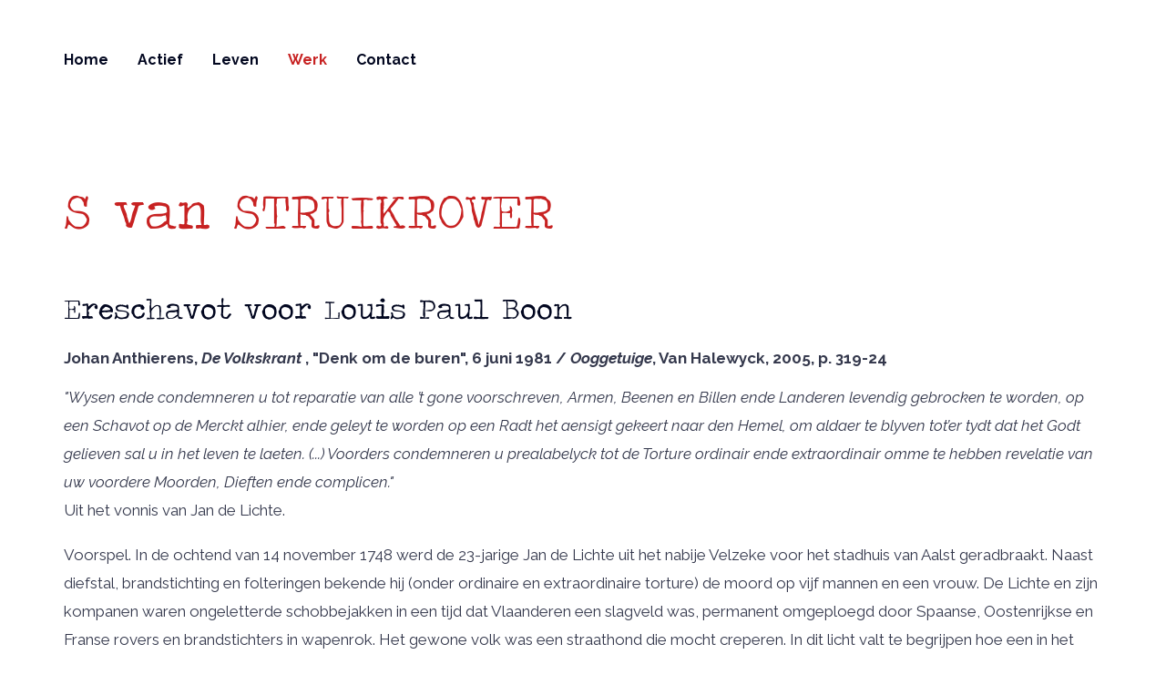

--- FILE ---
content_type: text/html; charset=utf-8
request_url: https://www.brigitteraskin.be/artikels/struikrover/
body_size: 9384
content:

<!DOCTYPE html>

<html id="html" lang="nl">
<head id="Head1"><title>
	S van STRUIKROVER | Brigitte Raskin
</title><meta charset="utf-8" /><meta name="viewport" content="width=device-width, initial-scale=1.0" /><meta name="format-detection" content="telephone=no" /><link href="https://fonts.googleapis.com/css?family=Raleway:400,400i,500,500i,700,700i" rel="stylesheet" /><link rel="stylesheet" href="../../css/style4.css" /><link rel="apple-touch-icon" sizes="180x180" href="/apple-touch-icon.png" /><link rel="icon" type="image/png" sizes="32x32" href="/favicon-32x32.png" /><link rel="icon" type="image/png" sizes="16x16" href="/favicon-16x16.png" /><link rel="manifest" href="/site.webmanifest" /><link rel="mask-icon" href="/safari-pinned-tab.svg" color="#c72222" /><meta name="msapplication-TileColor" content="#c72222" /><meta name="theme-color" content="#c72222" /><meta name="description" lang="nl" content=" Ereschavot voor Louis Paul Boon Johan Anthierens,  De Volkskrant , &quot;Denk om de buren&quot;, 6 juni 1981 /  Ooggetuige , Van Halewyck, 2005, p. 319-24 &quot;Wysen ende condemneren u tot reparatie van alle ’t gone voorschreven, …" /><meta Property="og:title" content="S van STRUIKROVER - Brigitte Raskin" /><meta property="og:type" content="website" /><meta property="og:url" content="https://www.brigitteraskin.be/artikels/struikrover/" /><meta property="og:image" content="https://www.brigitteraskin.be/img/og-img.jpg" /><meta property="og:site_name" content="Brigitte Raskin" /><meta property="og:description" content=" Ereschavot voor Louis Paul Boon Johan Anthierens,  De Volkskrant , &quot;Denk om de buren&quot;, 6 juni 1981 /  Ooggetuige , Van Halewyck, 2005, p. 319-24 &quot;Wysen ende condemneren u tot reparatie van alle ’t gone voorschreven, …" /></head>

<body onload="self.focus()"><form name="form1" method="post" action="./" id="form1">
<div>
<input type="hidden" name="__VIEWSTATE" id="__VIEWSTATE" value="/wEPDwULLTE3MTc3OTUwOTdkZPHKh7sZPLnnGVp9z5R3sfznkvN9lg40BjJGnB/48nFs" />
</div>

<div>

	<input type="hidden" name="__VIEWSTATEGENERATOR" id="__VIEWSTATEGENERATOR" value="CA0B0334" />
</div>        
        
    <div id="all">

        <header id="header">
            <div class="container">                 
                <nav id="nav"><ul><li><a href="/">Home</a></li><li><a href="/actief/lezingen/">Actief</a><ul class="dropdown"><li><a href="/actief/lezingen/">Lezingen</a></li><li><a href="/actief/reizen/">Reizen</a></li></ul></li><li><a href="/leven/">Leven</a></li><li class="active"><a>Werk</a><ul class="dropdown"><li><a href="/werk/boeken/">Boeken</a></li><li class="active"><a href="/werk/artikels/">Artikels</a></li></ul></li><li><a href="/contact/">Contact</a></li></ul></nav>
                <span id="js-open-nav" title="Open menu">
                    <span class="start-state">
                        <span></span>
                        <span></span>
                        <span></span>
                    </span>
                    <span class="final-state">
                        <span></span>
                        <span></span>
                    </span>
                </span>
            </div>
        </header>

        

        <div id="pnlContent">
	
          <main id="main">
                <div class="container">
                    <h2>S van STRUIKROVER</h2> 

                    <h4>Ereschavot voor Louis Paul Boon</h4>
<b>Johan Anthierens,&nbsp;<em><span class="red">De Volkskrant</span></em> , &quot;Denk om de buren&quot;, 6 juni 1981 /&nbsp;<em>Ooggetuige</em>, Van Halewyck, 2005, p. 319-24</b>
<p>
<em>&quot;Wysen ende condemneren u tot reparatie van alle ’t gone voorschreven, Armen, Beenen en Billen ende Landeren levendig gebrocken te worden, op een Schavot op de Merckt alhier, ende geleyt te worden op een Radt het aensigt gekeert naar den Hemel, om aldaer te blyven tot’er tydt dat het Godt gelieven sal u in het leven te laeten. (...) Voorders condemneren u prealabelyck tot de Torture ordinair ende extraordinair omme te hebben revelatie van uw voordere Moorden, Dieften ende complicen.&quot;</em><br />
Uit het vonnis van Jan de Lichte.
</p>
<p>Voorspel. In de ochtend van 14 november 1748 werd de 23-jarige Jan de Lichte uit het nabije Velzeke voor het stadhuis van Aalst geradbraakt. Naast diefstal, brandstichting en folteringen bekende hij (onder ordinaire en extraordinaire torture) de moord op vijf mannen en een vrouw. De Lichte en zijn kompanen waren ongeletterde schobbejakken in een tijd dat Vlaanderen een slagveld was, permanent omgeploegd door Spaanse, Oostenrijkse en Franse rovers en brandstichters in wapenrok. Het gewone volk was een straathond die mocht creperen. In dit licht valt te begrijpen hoe een in het wilde weg opgegroeide jongen zich door het leven sloeg, krabde, vocht en stak, de <em>Grote Nederlandse Larousse</em> stelt dat men &quot;Jan de Lichte en bendeleden kan beschouwen als slachtoffers van het toenmalige pauperisme in Vlaanderen&quot;. De naam van de schelm konden zijn rechters niet breken. Zijn &quot;heldendaden&quot; werden in de streek van Aalst overgeleverd en een kwarteeuw geleden schreef Louis Paul Boon&nbsp;<em>De Bende van Jan de Lichte</em>. Dat boek gaf het fait divers een sociale cinemascopedimensie en draaide de stereotiepe begrippen omtrent Goed en Kwaad een poot uit.</p>
<p> Enkele maanden na zijn dood, in mei 1979, denkt de stad Aalst eraan voor Boon een standbeeld op te richten. De Belgische staat wil daar geld voor uittrekken en de Louis Paul Boon Vereniging, een samenscholing van prominenten, vertrouwt de opdracht toe aan Roel d’Haese, onze beste beeldhouwer, halve Aalstenaar en volle vriend van de overledene. D’Haese zweert bij een drie meter hoog beeld van Jan de Lichte, de Vereniging juicht de keuze toe, Roel gaat aan de slag, Aalst laat begaan.&nbsp;<br />
Maar nu Jan gestalte krijgt, zien de Aalsterse CVP-schepenen het eerbetoon aan de pornoschrijver, zoals Boon in de <em>Winkler Prins</em> door de katholieke professor Ren&#233; Felix Lissens wordt betiteld, met frisse huiver tegemoet. Omdat zijn uitzonderlijk talent niet te loochenen valt, lopen zij echter in een boog om Boon zelf heen en richten hun pijlen op het standbeeld, schandvlekken de in brons opdoemende Jan de Lichte. Binnen onze muren geen voetstuk onder een gemene moordenaar.&nbsp;<br />
Met Hugo Claus, lid van de Vereniging, rijd ik naar Nieuwpoort, waar ik ten huize van Roel d’Haese (59) en Chris Yperman (45) het beeld in wording bewonder. We steken er de benen onder een diner waarmee de gastvrouw het mannengezelschap verwent (vispastei, pladijslinten in mosterdsaus,&nbsp;<em>charlotte au miel</em>) en heffen een drinklied aan dat wordt toegedicht aan de Bende van Jan de Lichte:
</p>
<p> &quot;O mosken, dok ’nen klip mee roei<br />
’t Maast kiewiger as flens;<br />
Ge sjoert veur ou en pierige koei,<br />
Me ritsen bij en lens<br />
En noch veur koes noch chanterik peu;<br />
Sa, knullen, buist, tralalala,<br /> Sa, knullen, buist, trala!&quot;&nbsp;</p>
<p> &quot;O vrouwke, geeft een pot met bier&nbsp;<br />
’t Is beter nog dan melk;&nbsp;<br />
Ge ziet voor u een vrolijke groep, <br />
We zijn het drinken nimmer moe <br />
En voor duvel noch diender bang; <br />
Sa, makkers, drinkt, tralalala, <br /> Sa, makkers, drinkt, trala!&quot;&nbsp;</p>
<p> D’Haese: &quot;Louis was geen smulpaap, Louis was een maaglijder. Die jongen kon niet eten, zat de hele tijd door brood te soppen en er op te sabbelen, om de zuren te verschalken. Bovendien was Boon behept met het ingebakken complex dat lekker niet mag, hij beschouwde gastronomisch genot als verraad aan het proletariaat. Jeanneke en Louis aten ronduit slecht.&quot;&nbsp;<br /> Claus: &quot;De angst voor het oordeel van zijn omgeving zat er diep in. Vooral niet als een aansteller overkomen, Louis met de pet blijven, die per ongeluk ook schildert en schrijft.&quot;&nbsp;<br /> Yperman: &quot;En Claus was zijn obsessie. Ik hoor hem nog in lijzig gazettenvlaams zeggen: &#39;Die Claus wil alle prijzen die ik heb gehad.&#39;&quot;&nbsp;<br /> Claus: &quot;Boon is naar mijn gevoel de grootste Nederlandse schrijver van de voorbije halve eeuw, groter dan Elsschot, door sommigen zo op een pi&#235;destal gezet. Elsschot draait zijn hand niet om voor een meesterwerk, hij overziet het onderwerp kaas en zet zich aan het uitschrijven ervan. Keurig zonder kuchen. Boon baadt in angstzweet, schaatst over glad ijs, schrijft met de ogen dicht, neemt een duik in het duister, lift in de mist. Wie zoals hij een labyrint binnendringt, valt op door zijn verrassend, dus interessant gedrag.&quot;&nbsp;<br /> D’Haese: &quot;Dat klopt, wie alles in de vingers heeft, werkt eerder vervelend dan verrassend. Creatief zijn is grensverleggend, de rest is routine, vakmanschap.&quot;&nbsp;<br /> Claus: &quot;Nu die hoed is gelicht, past het de minder glanzende aspecten van het personage te belichten, want we zijn volop onderweg naar een heiligverklaring, Boon die zo eenvoudig bleef, die zo bescheiden was, etcetera. Ik heb Boon gekend als een uitermate ambitieuze man die daar niet voor uitkwam. Dat irriteert mij zo aan Vlaamse letterkundigen, het wegmoffelen van rechtgeaarde ambitie. Binnenskamers alles wat met letterkunde te maken heeft doorvlooien en bespieden, maar als je betrapt wordt in een banale mimiek hervallen. Want schrijven is snoeverij, meer willen zijn dan de buurman, verwaten beuzelarij. In 1963 moest er voor het ministerie een monografie over Boon worden geschreven. Dagenlang hangt hij bij mij aan de telefoon, of ik dat wil doen. Ik zeg, nee Louis, ik schrijf geen kritieken, ik heb daar geen zin in en geen verstand van. Maar hij, met zijn vliegensvlugge debiet, blijft aandringen, gij moet dat doen. Bon, ik zwicht, ga aan de slag en na verloop van huisvlijt bel ik hem dat het karwei geklaard is en of hij het resultaat op stommiteiten wil navlooien. We spreken af, ik tref hem op de redactie van zijn krant&nbsp;<em>de Vooruit </em>temidden van zijn kornuiten daar. Ik overhandig de paperassen: Louis, voil&#224;, dat is het. Hij doet of hij uit de lucht valt: wat is d&#225;dde? Hij draait en keert het manuscript, legt het opzij. Uit pure g&#232;ne voor zijn krantengabbers stelde hij zich aan, ik had hem kunnen doodschieten. En ik had de monografie nog wel aangevuld met een bloemlezing van representatieve passages uit zijn oeuvre, waaraan ik weer de nodige tijd had besteed, slecht betaald, tegen mijn zin. T&#233; representatief, blijkbaar, het boekje was ook voor scholieren bestemd en naar de zin van de ambtenaren te hoog (en te laag) gemikt voor pubers. Boon ging voor het ministerieel verzet meteen door de knie&#235;n en belde mij op om met alle dank en excuses te zeggen dat Karel Jonckheere de bloemlezing zou overdoen. Enfin, Boon was een aanzienlijk complexer iemand dan de icoon die ons nu wordt voorgehouden.&quot;&nbsp;<br /> D’Haese: &quot;Op televisie was hij om met stront naar te gooien. Wat is zijn beste boek, Hugo?&quot;&nbsp;<br /> Claus: &quot;Ik heb net&nbsp;<em>Eros en de Eenzame Man</em> gelezen, naar objectieve maatstaven een baarlijk ding, in mijn ogen grandioos. Een verzameling levenspuin, beantwoordt beslist niet aan de canon van de literatuur, ik ervaar het als een meesterwerk, eentonig geschreven, op het zeurderige af, een beetje de Sade, fascinerend.&quot;&nbsp;<br /> D’Haese: &quot;Mijn Boon-boek is&nbsp;<em>Abel Gholaerts</em>, ik kan geen enkel beeld dat hij <br />
daarin oproept, vergeten. De personages, de plaatsen, de kamers, het straatje, het zit in mij verankerd. Het is een beetje het levensverhaal van Vincent van Gogh, een eerste deel tekent het noorden en de regen, een tweede deel het zuiden en de zon. Typisch voor Boon is dat hij het zuiden niet haalde, wij blijven in het noorden hangen. Dat indringende van <em>Abel Gholaerts</em> heb ik daarna gemist. Ik hou alleen van Boons jonge periode, aan het latere werk heb ik geen boodschap.&quot;<br />
Claus: ‘<em>Menuet </em>is mooi. Een simpel gegeven: een man, een vrouw, een dienstmeisje. Alle drie vertellen ze eenzelfde situatie, ieder vanuit zijn gezichtshoek. Als boek onrustwekkend, met weer het welsprekende stotteren van Boon. Hij wil de intrige psychologisch uitspinnen en slaagt er niet in, vandaar dat moeizame formuleren dat op de duur beklemmend werkt, alsof de personages zelf met moeite uit hun woorden komen. Hoogst interessant.&quot;<br />
Op <em>Het Geuzenboek</em>, dat ik gigantisch goed vind, is D’Haese afgeknapt, en Claus zegt dat hij rond het boek draait als een kat rond de brij.&nbsp;<br /> Waar moet het betwiste standbeeld komen? De maker oppert dat de Grote Markt de voorbestemde plaats is, voor het stadhuis waar Jan de Lichte op het rad stierf. In Aalst wordt overwogen Jan neer te zetten bij een nog te bouwen Cultureel Centrum, ook omdat boekdrukker Dirk Martens het marktplein beheerst. D’Haese: &quot;Martens heeft ons boeken leren drukken, Boon schreef ze, recht voor de raap van het volk. Zoals Martens bij een cultureel bouwwerk past, horen Jan en Louis op het plein, tussen de kraampjes en vrouwkes die met zware boodschappentassen leuren.&quot;<br /> Wat als Jan de Lichte persona non grata blijft? Roel d’Haese verwijst naar het precedent met James Ensor. Enkele jaren geleden cre&#235;erde hij voor Oostende een beeltenis van de beroemde schilder, maar de badplaats toonde geen interesse, waarop D’Haese zijn creatie vernietigde. Van de hele Ensor blijft alleen de reusachtige kokkerd over, als bewijsstuk. Hugo Claus vindt zo’n reactie van Roel Noord-Iers dom, je moet jezelf niet vernietigen om anderen te plezieren. &quot;Had hem aan mij gegeven&quot;, zegt Claus, hebberig verongelijkt.&nbsp;</p>


<h4>Souvenir</h4>
<b><em>De Morgen</em>, &quot;Schrijfgerief&quot;, 9 november 1988</b>

<p>Lieve meneer Boon,</p>
<p> Het zal u verblijden te vernemen dat op dinsdag 25 oktober 1988 in Aalst een borstbeeld van u werd onthuld. Het staat in Erembodegem tegenover uw huis, zodat Jeanneke ’s morgens in haar neglig&#233; het gordijn maar hoeft opzij te schuiven om naar u – ‘<em>ciel, mon Louis!</em>’ – te wuiven.&nbsp;<br />
Uw <em>Kapellekensbaan </em>is onze <em>Max Havelaar</em>, uw <em>Geuzenboek </em>leest als <em>Het Verdriet van Vroeger Vlaanderen</em> en zoals Simon Carmiggelt veertig jaar lang in de Amsterdamse socialistische krant <em>Het Parool</em> een &quot;Kronkel&quot; schreef, scheidde u tussen 1959 en 1978 dagelijks een &quot;Boontje&quot; af in de Gentse socialistische gazet&nbsp;<em>Vooruit</em>. <br /> Ach, meneer Boon, lichte g&#234;ne bevangt mij, het is de debuterende dode Simon Carmiggelt die twee dinsdagen geleden in het Eerste Weteringsplantsoen op een sokkel werd geplaatst, het is zijn vrouw Tine die bij het aanbreken van een nieuwe dag in haar rose nylon duster op haar man mag neerblikken. Zij kan tijdens tochtig novemberweer Simons bronzen neus snutten, in de kerstnacht de ijsfloers van voor zijn ogen wegademen. Amsterdam laat over de herinnering aan de geliefde slenteraar geen zoden groeien, het scheelde niet veel of men had zijn laatste adem vacu&#252;m verpakt in een bruine kroeg boven de tap gehangen.&nbsp;<br />
Bij ons ligt zoiets stroever. Al een jaar nadat u Lowietje de Dood was, had Roel d’Haese een souvenir klaar, niet uw wat boertig uitgevallen verschijning, wel de elegante silhouet van Jan de Lichte, omdat u een zwak had voor zwakken. Hugo Claus laste er een litanie bij, met als envoi van de gevierendeelde aan het adres van de Heilige Drievuldigheid: ‘In uw rijk van het hemelse slijk kunt gij mijn versplinterde botten kussen. Mijn ziel en lijk lever ik liever aan de mussen.’ Het was de bedoeling dat Jan in het hart van Aalst zou staan, op de plek waar zijn lijf van overheidswege aan flarden werd gescheurd. Maar daar had uw stadje geen oren naar. Geen moordenaar in ons midden, steigerden burgemeester en schepenen, geheel in de geest van de vroede en wrede voorvaderen. In feite pakt men Jan een stok uit de hand om er u mee te slaan, want u schreef vuile boeken, spaarde pornoprentjes, penseelde pissende meisjes en verkocht schuine klap. Na jaren voor de poorten van de stad te hebben gebedeld, werd het beeld van Jan de Lichte op 1 mei vorig jaar in het Antwerpse vergaarpark Middelheim gedumpt, zestig kilometer buiten Aalsters oogbereik. Op de markt van de carnavalswrat blijft boekdrukker Martens tronen. Je mag in Aalst het boek uitvinden, maar waag het niet er een te schrijven.&nbsp;</p>

                    
                    
                    
                </div>
            </main>
        
</div>   

        <div class="bg-box responsimg" data-responsimg1200="/uploads/bg-box-bg.jpg" data-responsimg780="/uploads/bg-box-bg-tablet.jpg" data-responsimg10="/uploads/bg-box-bg-mobile.jpg">
            <div class="align-m">
                <div class="container">
                    <blockquote>
                        <p>“Want de verteller zet een waar verhaal graag naar zijn hand.”</p>
                        <p class="author">Brigitte Raskin</p>
                    </blockquote>
                </div>
            </div>
        </div>

        <div id="indent"></div>

    </div>

    <footer id="footer"><div class="container">
            <div class="contacts-box">
                <div class="col">
                   
                </div>
                <div class="col">
             
                </div>
            </div>
            <p id="copy">© Brigitte Raskin | Portretfoto's: <a target="_blank" href="https://www.filipclaessens.be/">Filip Claessens</a> | Site:&nbsp;<a href="http://www.webstylers.be" target="_blank">Webstylers</a></p>
        </div></footer>

    <script src="/js/jquery-3.3.1.min.js"></script>
    <script src="/js/modernizr.custom.js"></script>
    <script src="/js/jquery.responsImg.min.js"></script>
    <script src="/js/jquery.viewportchecker.min.js"></script>
    <script src="/js/masonry.min.js"></script>
    <script src="/js/imagesloaded.min.js"></script>
    <script src="/js/lightgallery-all.min.js"></script>
    <script src="/js/main.js"></script>

</form></body></html>

--- FILE ---
content_type: text/css
request_url: https://www.brigitteraskin.be/css/style4.css
body_size: 19006
content:
@charset "UTF-8";
@font-face{
	font-family: 'travelingtypewriter';
	src: url("../fonts/travelingtypewriter.eot");
	src: url("../fonts/travelingtypewriter.eot?#iefix") format("embedded-opentype"), url("../fonts/travelingtypewriter.woff") format("woff"), url("../fonts/travelingtypewriter.ttf") format("truetype");
	font-weight: 400;
	font-style: normal;
	}
html, body, div, span, applet, object, iframe,
h1, h2, h3, h4, h5, h6, p, blockquote, pre,
a, abbr, acronym, address, big, cite, code,
del, dfn, em, img, ins, kbd, q, s, samp,
small, strike, strong, sub, sup, tt, var,
b, u, i, center,
dl, dt, dd, ol, ul, li,
fieldset, form, label, legend,
table, caption, tbody, tfoot, thead, tr, th, td,
article, aside, canvas, details, embed,
figure, figcaption, footer, header,
menu, nav, output, ruby, section, summary,
time, mark, audio, video{
	margin: 0;
	padding: 0;
	border: 0;
	font-size: 100%;
	font: inherit;
	vertical-align: baseline;
	}
strong, b{
	font-weight: bold
	}
em, i{
	font-style: italic;
	}
sup, sub{
	position: relative;
	top: -0.6em;
	font-size: 65% !important;
	line-height: 1em !important;
	}
sub{
	top: auto;
	bottom: -0.3em;
	}
small{
	display: inline-block;
	vertical-align: baseline;
	font-size: .75em;
	line-height: 1.666666666666667em;
	}
/* HTML5 display-role reset for older browsers */
article, aside, details, figcaption, figure,
footer, header, menu, nav, section, main{
	display: block;
	}
/*_____________________________________________*/
html{
	height: 100% !important;
	margin: 0 !important;
	padding: 0 !important;
	}
body{
	height: 100%;
	font-family: 'Raleway', sans-serif;
	font-weight: 400;
	font-size: 17px;
	line-height: 1.875em;
	color: rgba(1, 6, 31, .8);
	min-width: 320px;
	}
/*Common styles*/
*, *:before, *:after{
	box-sizing: border-box;
	-webkit-box-sizing: border-box;
	-webkit-tap-highlight-color: rgba(0, 0, 0, 0);
	-webkit-focus-ring-color: rgba(0, 0, 0, 0);
	outline: none !important;
	}
h1, h2, h3, h4, h5, h6, .h1, .h2, .h3, .h4, .h5, .h6{
	position: relative;
	font-family: 'travelingtypewriter';
	color: #01061f;
	margin: 0 0 10px;
	}
h1 {
    font-size: 84px;
    line-height: 1.238095238095238em;
    margin: 0 0 20px;    
}
h2, .h2 {
    font-size: 56px;
    line-height: 1.357142857142857em;
    margin: 33px 0 15px;
    color: #c72222;
}
h3, .h3{
	font-size: 45px;
	line-height: 1.416666666666667em;
	margin: 46px 0 15px;
	}
h4, .h4{
	font-size: 32px;
	line-height: 1.5em;
	margin: 46px 0 15px;
	}
h5, .h5{
	font-size: 25px;
	line-height: 1.666666666666667em;
	margin: 46px 0 15px;
	}
h5.artikels {
        margin: 60px 0 -80px 0
}
h6, .h6{
	font-size: 20px;
	line-height: 1.833333333333333em;
	margin: 46px 0 13px;
	}
.pre-line:before{
	content: '';
	display: block;
	width: 80px;
	height: 4px;
	margin: 0 0 8px;
	background: #c72222;
	}
ol, ul{
	list-style: none;
	margin: 10px auto;
	}
ul li, ol li{
	position: relative;
	padding-left: 30px;
	margin-bottom: -1px;
	background: url("../i/list-bullet.gif") no-repeat 0 14px;
	}
ol{
	counter-reset: list1;
	list-style: none;
	}
ul ul, ol ol{
	margin-top: 10px;
	max-width: none;
	}
ol > li{
	background: none;
	}
ol > li:before{
	counter-increment: list1;
	content: counter(list1) ".";
	position: absolute;
	left: 0;
	top: 7px;
	font-size: 16px;
	line-height: 1em;
	color: #01061f;
	}
ol ol{
	counter-reset: list2;
	}
ol ol li{
	background: none;
	}
ol ol li:before{
	counter-increment: list2;
	content: counter(list1) "." counter(list2);
	}
ul li p:first-child, ol li p:first-child{
	margin-top: 0 !important;
	}
ul li p:last-child, ol li p:last-child{
	margin-bottom: 0 !important;
	}
/*_______________________________*/
table{
	table-layout: fixed;
	width: 100%;
	border-collapse: collapse;
	border-spacing: 0;
	}
table th, table td{
	font-size: 13px;
	line-height: 20px;
	padding: 14px 20px 15px;
	vertical-align: top;
	text-align: left;
	border: 1px solid #c5cfd2;
	}
table th{
	font-weight: 600;
	vertical-align: middle;
	color: #1D1D1D;
	}
table td{
	text-align: left;
	}
table tr:first-child th{
	border-top: 0;
	}
table th:first-child, table td:first-child{
	border-left: 0;
	}
table th:last-child, table td:last-child{
	border-right: 0;
	}
table tr:last-child td{
	border-bottom: 0;
	}
table td > *{
	margin: 10px 0;
	}
table td > *:first-child{
	margin-top: 0 !important;
	}
table td > *:last-child{
	margin-bottom: 0 !important;
	}
a {
    color: #c72222;
    text-decoration: underline;
    outline: none !important;
    font-weight:500
}
.no-touchevents a:hover {
    text-decoration: none;
}
a[href^=tel]{
	color: #3F4749;
	white-space: nowrap;
	text-decoration: none;
	border: none;
	}
.no-touchevents a[href^=tel]:hover{
	opacity: .7;
	}
.time{
	display: block;
	font-size: 18px;
	line-height: 1em;
	min-height: 18px;
	color: #fff;
	padding: 0 0 0 37px;
	background: url("../i/time-icon.svg") no-repeat 0 0/18px 18px;
	}
p{
	margin: 12px auto 18px auto;
	}
blockquote{
	font-size: 28px;
	line-height: 1.666666666666667em;
	color: #01061f;
	margin: 100px 0;
	}
.align-m blockquote{
	font-family: 'travelingtypewriter';
    font-size: 30px;
	}
blockquote .text{
	position: relative;
	padding: 62px 156px 54px;
/*	background: #fafbfe; */
	}
blockquote .text:before{
	content: '';
	position: absolute;
	left: 72px;
	top: 70px;
	width: 43px;
	height: 38px;
	background: url("../i/quotes.svg") no-repeat 50% 50%/100% 100%;
	}
blockquote .author{
	position: relative;
	font-family: 'Raleway', sans-serif;
	font-weight: 500;
	font-size: 18px;
	line-height: 1.555555555555556em;
	color: rgba(1, 6, 31, .8);
	margin: 13px 0 0 156px;
	padding: 0 0 0 110px;
	}
blockquote .author:before{
	content: '';
	position: absolute;
	left: 0;
	top: 14px;
	width: 80px;
	height: 2px;
	background: #c72222;
	}
img{
	display: block;
	max-width: 100%;
	height: auto;
	margin: 20px 0 30px 0;
	}
a img{
	-webkit-backface-visibility: hidden;
	-moz-backface-visibility: hidden;
	}
/*___________________________*/
/*Form styles*/
.form{
	position: relative;
	font-size: 15px;
	line-height: 1.666666666666667em;
	color: #9B9B9B;
	margin: 0;
	}
.form .field{
	position: relative;
	width: 100%;
	margin: 0 0 23px;
	}
.field-name{
	position: relative;
	z-index: 1;
	display: block;
	font-size: 13px;
	line-height: 19px;
	color: #5D5D5D;
	margin: 0 0 7px;
	}
.form p{
	margin: 0 0 12px;
	}
.form-control{
	position: relative;
	z-index: 2;
	display: block;
	font-family: 'Raleway', sans-serif;
	font-weight: 400;
	font-size: 15px;
	color: #5D5D5D;
	line-height: 13px;
	width: 100%;
	height: 44px;
	margin: 0;
	padding: 1px 10px 0;
	border: 1px solid #CECECE;
	border-radius: 3px;
	background: #fff;
	-webkit-appearance: none;
	appearance: none;
	outline: none !important;
	text-overflow: ellipsis;
	transition: all .1s ease;
	}
textarea.form-control{
	min-height: 80px;
	max-width: 100%;
	min-width: 100%;
	line-height: 20px;
	overflow: hidden !important;
	padding: 11px 10px 6px;
	}
.error-field .form-control{
	color: #5D5D5D;
	border-color: #EE0000;
	}
.form-control:focus, .error-field .form-control:focus{
	border-color: #2F3053;
	}
input::-webkit-input-placeholder, textarea::-webkit-input-placeholder{
	color: #9C9C9C;
	opacity: 1;
	}
input::-moz-placeholder, textarea::-moz-placeholder{
	color: #9C9C9C;
	opacity: 1;
	}
input:-ms-input-placeholder, textarea:-ms-input-placeholder{
	color: #9C9C9C;
	opacity: 1;
	}
input:focus::-webkit-input-placeholder, textarea:focus::-webkit-input-placeholder{
	opacity: 0 !important;
	}
input:focus::-moz-placeholder, textarea:focus::-moz-placeholder{
	opacity: 0 !important;
	}
input:focus:-ms-input-placeholder, textarea:focus:-ms-input-placeholder{
	opacity: 0 !important;
	}
/*Btn*/
button{
	border: none;
	background: none;
	cursor: pointer;
	outline: none !important;
	}
.btn{
	position: relative;
	z-index: 4;
	display: table;
	font-family: 'Raleway', sans-serif;
	font-weight: 400;
	font-size: 18px;
	line-height: 25px;
	color: #c72222;
	text-align: center;
	text-decoration: none;
	padding: 6px 33px 7px;
	min-width: 164px;
	max-width: 100%;
	margin: 16px 0;
	background: transparent;
	border: 1px solid #c72222;
	border-radius: 0;
	cursor: pointer;
	}
.btn.large{
	padding: 9px 35px 10px;
	}
.btn.full-width{
	width: 100%;
	}
.btn.light{
	color: #fff;
	border-color: #fff;
	}
p + .btn{
	margin-top: 24px;
	}
.btn::-moz-focus-inner{
	border: 0;
	}
.no-touchevents .btn:not(:disabled):hover{
	color: #fff;
	background: #c72222;
	}
.no-touchevents .btn.light:not(:disabled):hover{
	color: #c72222;
	background: #fff;
	}
.no-touchevents .btn:not(:disabled):active{
	box-shadow: inset 0 5px 10px 0 rgba(115, 4, 4, .3);
	}
.btn:disabled{
	cursor: default;
	opacity: .2;
	}
.btn.light:disabled{
	opacity: .4;
	}
.ie .btn:disabled{
	opacity: .5 !important;
	}
/*Errors*/
.form .field-error{

	}
/*Form message*/
.form-message{

	}
/*Appearance*/
.left{
	float: left;
	}
.right {
    float: right;    
    margin: 0px 0 20px 30px
}
.center{
	text-align: center;
	}
.align-right{
	text-align: right;
	}
.centered{
	margin-left: auto;
	margin-right: auto;
	}
.uppercase{
	text-transform: uppercase;
	}
.no-indent{
	margin-bottom: 0 !important;
	}
.align-m, .align-b{
	display: table-cell;
	vertical-align: middle;
	}
.align-b{
	vertical-align: bottom;
	}
.no-wrap{
	white-space: nowrap;
	}
/*Independent*/
.container{
	position: relative;
	z-index: 2;
	max-width: 1420px;
	padding: 0 70px;
	margin: 0 auto;
	}
/**/
.bg-substrate{
	color: #fff;
	padding: 42px 54px 52px;
	background: #c72222;
	}
.bg-substrate > *:first-child{
	margin-top: 0;
	}
.bg-substrate > *:last-child{
	margin-bottom: 0;
	}
.bg-substrate .time{
	margin: 0 0 31px;
	}
.bg-substrate .title{
	font-family: 'travelingtypewriter';
	font-size: 26px;
	line-height: 1.575em;
	color: #fff;
	margin: 0 0 15px;
	max-width: none;
	}
.bg-substrate p{
	color: rgba(255, 255, 255, .8);
	margin: 0 0 12px;
	/*max-width: 490px;*/
	}
.bg-substrate a{
	font-weight: 400;
	color: rgba(255, 255, 255, .8);
	text-decoration: underline;
	}
.no-touchevents .bg-substrate a:hover{
	color: rgba(255, 255, 255, 1);
	text-decoration: none;
	}

.preload-fix *, .preload-fix *:after, .preload-fix *:before{
	transition: none !important;
	}
/*=========================================================================
								STRUCTURE
==========================================================================*/
#all{
	position: relative;
	z-index: 1;
	min-height: 100%;
	height: auto !important;
	height: 100%;
	overflow: hidden;
	}
/*================================HEADER===================================*/
#header{
	position: fixed;
	z-index: 999;
	left: 0;
	top: 0;
	width: 100%;
	padding: 58px 0 0;
	height: 72px;
	transition: background .2s ease;
	}
#nav > ul{
	display: flex;
	align-items: flex-start;
	margin: 0;
	}
#nav li{
	font-weight: 700;
	font-size: 16px;
	color: #fff;
	padding: 0;
	margin: 0 32px 0 0;
	background: none;
	}
#nav > ul > li{
	line-height: 1em;
	}
#nav a{
	position: relative;
	z-index: 2;
	font-weight: 700;
	color: #01061f;
	text-decoration: none;
	}
.index-page #nav a{
	color: #fff;
	}
#nav .has-child > a:before{
	content: '';
	display: none;
	position: absolute;
	z-index: 10;
	left: 50%;
	top: 21px;
	width: 24px;
	height: 10px;
	margin: 0 0 0 -12px;
	background: url("../i/dropdown-arrow.png") no-repeat 0 0;
	}
.no-touchevents #nav .has-child:hover > a:before, #nav .has-child.opened-dropdown > a:before{
	display: block;
	}
.no-touchevents #nav > ul > li > a:after{
	display: none;
	content: '';
	position: absolute;
	right: 0;
	bottom: -8px;
	height: 2px;
	background: #c72222;
	width: 0;
	pointer-events: none;
	}
.no-touchevents #nav a:hover:after{
	width: 100%;
	left: 0;
	}

#nav .dropdown{
	display: none;
	position: absolute;
	z-index: 1;
	top: 29px;
	left: -40px;
	width: 310px;
	margin: 0;
	padding: 28px 40px 12px;
	background: #fff;
	box-shadow: 0 2px 5px rgba(0, 0, 0, .15);
	}
#nav .dropdown:before{
	content: '';
	position: absolute;
	left: 0;
	top: -16px;
	width: 100%;
	height: 16px;
	}
#nav .dropdown.visible{
	display: block;
	}
#nav .dropdown li{
	margin: 0 0 32px;
	}
#nav .dropdown a{
	color: #000;
	}
#nav .dropdown .active > a{
	color: #c72222;
	}


#js-open-nav{
	position: absolute;
	z-index: 1000;
	display: none;
	width: 30px;
	height: 23px;
	cursor: pointer;
	}
#js-open-nav:before{
	content: '';
	position: absolute;
	z-index: -1;
	left: -9px;
	top: -11px;
	width: 50px;
	height: 45px;
	}
#js-open-nav .start-state{
	position: absolute;
	left: 0;
	top: 0;
	height: 100%;
	width: 100%;
	}
#js-open-nav .start-state span{
	position: relative;
	display: block;
	width: 30px;
	height: 3px;
	top: 0;
	left: 0;
	margin: 0 0 7px;
	background: #fff;
	transition: .25s ease-in-out;
	}
#js-open-nav .start-state span:nth-child(1){
	transition-delay: .375s;
	}
#js-open-nav .start-state span:nth-child(2){
	width: 22px;
	transition-delay: .45s;
	}
#js-open-nav .start-state span:nth-child(3){
	transition-delay: .525s;
	}
#js-open-nav .final-state{
	position: absolute;
	left: 0;
	top: 4px;
	height: 100%;
	width: 100%;
	-webkit-transform: rotate(45deg);
	transform: rotate(45deg);
	}
#js-open-nav .final-state span{
	display: block;
	background: #fff;
	transition: .25s ease-in-out;
	}
#js-open-nav .final-state span:nth-child(1){
	position: absolute;
	top: -3px;
	left: 13px;
	height: 0;
	width: 3px;
	transition-delay: 0s;
	}
#js-open-nav .final-state span:nth-child(2){
	position: absolute;
	width: 0;
	height: 3px;
	left: 0;
	top: 10px;
	transition-delay: .15s;
	}
.opened-nav #js-open-nav .start-state span{
	width: 0;
	}
.opened-nav #js-open-nav .start-state span:nth-child(1){
	transition-delay: 0s;
	}
.opened-nav #js-open-nav .start-state span:nth-child(2){
	transition-delay: .075s;
	}
.opened-nav #js-open-nav .start-state span:nth-child(3){
	transition-delay: .15s;
	}
.opened-nav #js-open-nav .final-state span:nth-child(1){
	height: 30px;
	transition-delay: .425s;
	}
.opened-nav #js-open-nav .final-state span:nth-child(2){
	width: 30px;
	transition-delay: .275s;
	}
/*========================END OF HEADER========================*/
/*Main screen*/
#main-screen{
	position: relative;
	z-index: 3;
	background: #161f21;
	overflow: hidden;
	}
#main-screen .sub-box{
	position: relative;
	z-index: 3;
	display: table;
	table-layout: fixed;
	width: 100%;
	}
#main-screen .align-m{
	color: #fff;
	height: 100vh;
	padding: 160px 0;
	}
#main-screen .bg{
	position: absolute;
	z-index: 1;
	left: 0;
	top: 0;
	width: 100%;
	height: 100%;
	background-repeat: no-repeat;
	background-position: 50% 50%;
	background-size: cover;
	}
#main-screen h1{
	font-family: 'travelingtypewriter';
	font-size: 84px;
	line-height: 1.2em;
	color: #fff;
	margin: 20px 0 28px;
	}
#main-screen .bg-substrate{
	/*width: 640px; */
	max-width: 94%;
	}
#main-screen .btn-box{
	display: flex;
	flex-wrap: wrap;
	align-items: center;
	font-weight: 500;
	font-size: 24px;
	line-height: 1.45em;
	margin: 55px 0 0 0;
	max-width: 94%;
	}
 .btn-box2 {
        margin:20px 0 -130px 0!important;
    }
#main-screen .btn-box p{
	margin: 11px 38px 11px 0;
	}
#main-screen .btn-box .btn{
	top: 1px;
	margin: 11px 0;
	}
/*Human grid*/
.human-grid .row{
	position: relative;
	display: flex;
	flex-wrap: wrap;
	align-items: flex-start;
	max-width: 1060px;
	margin: 0 auto;
	padding: 35px 0;
	}
.human-grid .row:first-child{
	padding-top: 136px;
	}
.human-grid .row:last-child{
	padding-bottom: 136px;
	}
.human-grid .row:nth-child(even):before{
	content: '';
	position: absolute;
	z-index: -1;
	left: -2000px;
	right: -2000px;
	top: 0;
	bottom: 0;
	background: #fafbfe;
	}
.human-grid .text-box{
	width: calc(100% - 420px);
	padding: 0 0 0 80px;
	transition: all 1s cubic-bezier(.25, .01, .25, 1) .35s;
	}

.human-grid .row:nth-child(even) .text-box{
	order: 1;
	padding: 0 54px 0 20px;
	}
.human-grid .row:not(.visible) .text-box{
	opacity: 0;
	transform: translate3d(60px, 0, 0);
	}
.human-grid .row:nth-child(even):not(.visible) .text-box{
	transform: translate3d(-60px, 0, 0);
	}
.human-grid .text-box > *:first-child{
	margin-top: 0px;
	}
.human-grid .text-box > *:last-child{
	margin-bottom: 0;
	}
.human-grid .title{
	font-family: 'travelingtypewriter';
	font-size: 30px;
	line-height: 1.275em;
	color: #01061f;
	margin: 0 0 20px;
	}
.human-grid .title:before{
	content: '';
	display: block;
	width: 80px;
	height: 4px;
	margin: 0 0 13px;
	background: #c72222;
	}
.human-grid p{
	color: rgba(1, 6, 31, .8);
	margin: 0 0 10px;
	}
.human-grid .btn{
	margin: 46px 0 0;
	}
.human-grid .img-box{
	position: relative;
	width: 420px;
	}
.human-grid .row:nth-child(even) .img-box{
	order: 2;
	}
.human-grid .sub-box{
	position: relative;
	display: inline-block;
	vertical-align: top;
	max-width: 100%;
	}
.human-grid .sub-box:after{
	content: '';
	position: absolute;
	z-index: 10;
	right: 0;
	top: 0;
	width: 100%;
	height: 100%;
	background: #fff;
	transition: all .75s cubic-bezier(.78, .01, .6, 1);
	}
.human-grid .row:nth-child(even) .sub-box:after{
	left: 0;
	background: #fafbfe;
	}
.human-grid .visible .sub-box:after{
	width: 0;
	}
.human-grid .img-box .sub-box:before{
	content: '';
	position: absolute;
	z-index: -1;
	left: 20px;
	top: -20px;
	width: 100%;
	height: 100%;
	background: #c72222;
	transition: all .3s ease .75s;
	}
.human-grid .row:not(.visible) .img-box .sub-box:before{
	transform: translate3d(-20px, 20px, 0);
	}
.human-grid .img-box img{
	max-width: 100%;
	margin: 0;
	}
/*Bg box*/
.bg-box{
	position: relative;
	display: table;
	table-layout: fixed;
	width: 100vw;
	left: 50%;
	right: 50%;
	margin: 0 -50vw;
	background-repeat: no-repeat;
	background-position: 50% 50%;
	background-size: cover;
	}
.no-touchevents.not-ie .bg-box{
	background-attachment: fixed;
	}
.bg-box .align-m{
	padding: 142px 0;
	}

.bg-box blockquote{
	font-size: 48px;
	line-height: 1.4583333333333333em;
	text-align: center;
	color: #fff;
	margin: 0 0 75px;
	}
.bg-box blockquote:before{
	content: '';
	display: block;
	width: 120px;
	height: 120px;
	margin: 0 auto 46px;
	border: 1px solid rgba(255, 255, 255, .3);
	border-radius: 110%;
	background: url("../i/quotes-light.svg") no-repeat 50% 50%/43px 38px;
	}
.bg-box blockquote p{
	max-width: 840px;
	margin: 0 auto;
	}
.bg-box blockquote .author{
	color: rgba(255, 255, 255, .8);
	margin-top: 23px;
	padding: 0;
	}
.bg-box blockquote .author:before{
	display: none;
	}


/*More about box*/
.more-about-box{
	display: flex;
	flex-wrap: wrap;
	align-items: center;
	justify-content: space-between;
	max-width: 940px;
	margin: 88px auto 120px;
	}
.more-about-box .text{
	width: calc(100% - 280px);
	max-width: 580px;
	padding-right: 40px;
	}
.more-about-box .text > *:first-child{
	margin-top: 0;
	}
.more-about-box .text > *:last-child{
	margin-bottom: 0;
	}
.more-about-box .btn{
	margin: 0;
	}
/*Img substrate*/
.img-substrate{
	position: relative;
	display: inline-block;
	vertical-align: top;
	margin: 50px 0;
    z-index:1
	}
.img-substrate img{
	max-width: 100%;
	margin: 0;    
	}
.img-substrate:before{
	content: '';
	position: absolute;
	z-index: -1;
	left: 20px;
	top: -20px;
	width: 100%;
	height: 100%;
	background: #c72222;
	transition: all .3s ease .75s;
	}
/*============================MAIN=============================*/
#main{
	position: relative;
	z-index: 10;
	padding: 160px 0 100px;
	}
#main .container > *:last-child{
	margin-bottom: 0;
	}
/*Two cols text*/
.two-cols-text{
	display: flex;
	flex-wrap: wrap;
	justify-content: space-between;
	}
.two-cols-text .col{
	width: calc(50% - 40px);
	}
/*Img text box*/
.img-text-box{
	display: flex;
	flex-wrap: wrap;
	justify-content: space-between;
	margin: 120px 0 100px;
	}
.img-text-box > *{
	width: calc(50% - 40px);
	}
.img-text-box .img{
	position: relative;
	}
.img-text-box .img-substrate{
	margin: 0;
	max-width: 100%;
	}
.img-text-box .text > *:first-child{
	margin-top: 0;
	}
/*Corporate color bg*/
.corporate-color-bg{
	position: relative;
	padding: 54px 0;
	margin: 60px 0;
	}
.corporate-color-bg:before{
	content: '';
	position: absolute;
	z-index: -1;
	left: -2000px;
	right: -2000px;
	top: 0;
	bottom: 0;
	background: #c72222;
	}
/*Articles in brief*/
.articles-in-brief{
	margin: 100px 0;
	}
.articles-in-brief h4{
	margin-top: -13px
	}
.articles-in-brief .item{
	display: flex;
	flex-wrap: wrap;
	align-items: center;
	padding: 40px 156px
	}
.articles-in-brief .item:nth-child(odd){
	background: #fafbfe;
	}
.articles-in-brief .img{
	width: 215px;
	}
.articles-in-brief .artikel{
	width: 180px;
    margin-left:30px;    
	}
.articles-in-brief img{
	margin: 0;
	max-width: 100%;
	}
.articles-in-brief .text{
	width: calc(100% - 215px);
	padding-left: 42px;    
	}
.articles-in-brief .text > *:first-child{
	margin-top: 0;
	}
.articles-in-brief .text > *:last-child{
	margin-bottom: 0;
	}
/*Photo gallery*/
.photo-gallery{
	margin: 70px -15px;
	}
.photo-gallery .item{
	float: left;
	width: 33.333333333%;
	padding: 0 15px;
	margin: 0 0 30px;
	text-align: center;
	}
.photo-gallery .item a{
	position: relative;
	overflow: hidden;
	display: inline-block;
	vertical-align: top;
	max-width: 100%;
	transition: all .75s ease;
	}
.photo-gallery.on-hover .item a:not(:hover){
	opacity: .3;
	}
.photo-gallery .item a:after{
	content: '';
	position: absolute;
	z-index: 2;
	left: 50%;
	top: 50%;
	width: 40px;
	height: 40px;
	margin: -20px 0 0 -20px;
	background: url("../i/loupe-icon.svg") no-repeat 0 0/100% 100%;
	opacity: 0;
	}
.no-touchevents .photo-gallery .item a:hover:after{
	opacity: 1;
	}
.photo-gallery img{
	margin: 0;
	max-width: 100%;
	}
/*=========================END OF MAIN=========================*/
/*===========================FOOTER============================*/
#footer{
	position: relative;
	z-index: 2;
	font-size: 18px;
	line-height: 1.75em;
	color: #fff;
	background: #310202;
	overflow: hidden;
	}
#footer .container{
	display: flex;
	align-items: flex-start;
	justify-content: space-between;
	padding-top: 59px;
	padding-bottom: 20px;
	}
#footer p{
	margin: 0 0 16px;
	}
#footer #copy{
	order: 1;
	margin: -1px 0 32px;
	width: 50%;
	padding-right: 10px;
	}
#footer .contacts-box{
	order: 2;
	display: flex;
	align-items: flex-start;
	justify-content: space-between;
	padding: 0 60px 0 32px;
	width: 692px;
	max-width: 55%;
	}
#footer {
    color:#aaa
}
#footer a{
	font-weight: 400;
	color: #aaa;    
	text-decoration: none;
	}
.no-touchevents #footer a:hover{
	color: #fff;
	}
/*========================END OF FOOTER========================*/
/*=========================TRANSITIONS=========================*/
.no-touchevents a, .no-touchevents button, #nav, .no-touchevents #nav a:after, .no-touchevents .photo-gallery .item a:after, .no-touchevents .lg-actions .lg-icon:before, .no-touchevents .lg-toolbar .lg-icon:after{
	transition: all .2s ease;
	}
/*Resolutions*/
@media screen and (max-width: 1240px){
	/*Independent*/
	.container{
		padding: 0 40px;
		}
	/*Bg box*/
	.bg-box blockquote{
		margin-bottom: 21px;
		}
	}
@media screen and (max-width: 1060px){
	/*Footer*/
	#footer .contacts-box{
		padding-right: 0;
		width: 480px;
		}
	}
@media screen and (max-width: 1000px){
	/*Independent*/
	.container{
		padding: 0 24px;
		}
	/**/
	.bg-substrate{
		padding: 42px 32px;
		}
	/*Main screen*/
	#main-screen h1{
		font-size: 74px;
		}
	#main-screen .bg-substrate{
		width: 620px;
		}
	#main-screen .btn-box{
		font-size: 22px;
		}
	/*Human grid*/
	.human-grid .row{
		padding: 136px 0;
		}
	.human-grid .text-box{
		width: 55%;
		padding: 0 0 0 64px;
		}
	.human-grid .row:nth-child(even) .text-box{
		padding: 0 48px 0 0;
		}
	.human-grid .btn{
		margin: 32px 0 0;
		}
	.human-grid .img-box{
		width: 45%;
		}
	/*Two cols text*/
	.two-cols-text .col{
		width: calc(50% - 24px);
		}
	/*Img text box*/
	.img-text-box > *{
		width: calc(50% - 24px);
		}
	}
@media screen and (min-width: 941px){
	.sticky-header #header{
		background: rgba(255, 255, 255, .95);
		box-shadow: 0 2px 5px 0 rgba(0, 0, 0, 0.1);
		}
	.sticky-header #nav{
		transform: translate3d(0, -30px, 0);
		}
	.sticky-header #nav li:not(.active) a{
		color: #01061f;
		}

	.no-touchevents #nav a:hover, .no-touchevents #nav > ul > .has-child:hover > a, #nav > ul > .opened-dropdown > a, #nav .active > a{
		color: #c72222 !important;
		}
	.no-touchevents #nav .active > a:hover{
		opacity: .7;
		}
	}
@media screen and (max-width: 940px){
	.touchevents:not(.ios).opened-nav body{
		overflow: hidden;
		}

	h1{
		font-size: 74px;
		}
	h2, .h2{
		font-size: 50px;
		}
	h3, .h3{
		font-size: 44px;
		}
	h4, .h4{
		font-size: 38px;
		}

	blockquote .text{
		padding: 52px 90px 44px 116px;
		}
	blockquote .text:before{
		left: 43px;
		top: 60px;
		}
	blockquote .author{
		margin: 13px 0 0 116px;
		}
    blockquote {
        font-size: 25px;
    }

	.opened-nav #all{
		z-index: 3;
		}
	/*Header*/
	#header{
		padding: 11px 0 0 9px;
		width: 50px;
		height: 45px;
		background: #c72222;
		box-shadow: none;
		}
	#header .container{
		padding: 0;
		}
	#nav{
		position: fixed;
		z-index: 999;
		left: 0;
		top: 0;
		font-size: 0;
		text-align: center;
		height: 100%;
		width: 100%;
		margin: 0;
		padding: 40px 16px 0;
		overflow: hidden;
		overflow-y: auto;
		background: #c72222;
		transition: all .3s ease;
		}
	html:not(.opened-nav) #nav{
		z-index: -1;
		visibility: hidden;
		opacity: 0;
		transform: scale(.9);
		pointer-events: none;
		}
	.opened-nav #nav{
		visibility: visible;
		opacity: 1;
		pointer-events: inherit;
		-webkit-transform: none;
		transform: none;
		}
	#nav:before{
		content: '';
		position: relative;
		display: inline-block;
		vertical-align: middle;
		height: 100%;
		width: 0;
		margin: 0 -1px 0 0;
		}
	#nav ul{
		display: inline-block;
		vertical-align: middle;
		margin: 0 0 40px;
		max-width: 460px;
		}
	#nav li{
		text-align: left;
		font-weight: 400;
		font-size: 32px;
		margin: 32px auto;
		width: 200px;
		}
	.no-touchevents #nav > ul > li > a:after{
		display: block;
		background: #fff;
		}
	#nav a, .no-touchevents #nav a:hover{
		opacity: 1 !important;
		color: #fff !important;
		}
	#nav .has-child > a:before{
		display: block;
		left: auto;
		right: -34px;
		top: 14px;
		width: 16px;
		height: 16px;
		margin: 0;
		background: url("../i/has-child-arrow.svg") no-repeat 0 0/100% 100%;
		}
	#nav .has-child.opened > a:before{
		transform: scaleY(-1);
		}
	#nav .active > a:after{
		width: 100%;
		}
	#nav .dropdown{
		position: relative;
		left: 0;
		top: 0;
		padding: 0 0 0 16px;
		margin: 24px 0 54px 0;
		background: none;
		box-shadow: none;
		}
	#nav .dropdown:before{
		top: 7px;
		left: 2px;
		bottom: 7px;
		height: auto;
		width: 1px;
		background: rgba(255, 255, 255, 1);
		}
	#nav .dropdown li{
		font-size: 20px;
		font-weight: 500;
		margin: 0 0 20px;
		}
	#nav .dropdown li:last-child{
		margin: 0;
		}
	#nav .dropdown .active a, .no-touchevents #nav .dropdown a:hover{
		opacity: .6 !important;
		}
	.no-touchevents #nav .dropdown .active a:hover{
		opacity: .4 !important;
		}
	#nav .dropdown a{
		font-weight: 500;
		}

	#js-open-nav{
		display: block;
		}
	/**/
	.bg-substrate .time{
		margin: 0 0 24px;
		}
	/*Main screen*/
	#main-screen .align-m{
		padding: 100px 0;
		}
	#main-screen h1{
		font-size: 64px;
		}
	/*Main*/
	#main{
		padding: 120px 0 100px;
		}
	/*Articles in brief*/
	.articles-in-brief .item{
		padding: 40px 48px 40px 72px;
		}
	/*Photo gallery*/
	.photo-gallery{
		margin: 70px -12px;
		}
	.photo-gallery .item{
		padding: 0 12px;
		margin: 0 0 24px;
		}
	/*Footer*/
	#footer .contacts-box{
		max-width: 60%;
		}
	}
@media screen and (max-width: 940px) and (min-width: 480px) and (max-height: 520px){
	/*Header*/
	#nav li{
		font-size: 30px;
		margin: 24px auto;
		}
	}
@media screen and (max-width: 880px){
	h1{
		font-size: 70px;
		}

	/*Human grid*/
	.human-grid .row{
		padding: 100px 0;
		}
	.human-grid .row:first-child{
		padding-top: 120px;
		}
	.human-grid .row:last-child{
		padding-bottom: 100px;
		}
	/*Bg box*/
	.bg-box .align-m{
		padding: 100px 0;
		}
	.bg-box blockquote{
		font-size: 38px;
		margin-bottom: 13px;
		}
	.bg-box blockquote:before{
		width: 100px;
		height: 100px;
		margin: 0 auto 40px;
		background-size: 36px 32px;
		}
	.bg-box blockquote .author{
		margin-top: 22px;
		}
    blockquote {
        font-size: 24px;
    }

	}
@media screen and (max-width: 840px){
	/*Footer*/
	#footer .container{
		flex-wrap: wrap;
		padding-bottom: 54px;
		}
	#footer .contacts-box{
		order: 1;
		max-width: 520px;
		width: 100%;
		margin: 0 auto;
		padding: 0;
		}
	#footer #copy{
		text-align: center;
	    width: 100%;
	    margin: 40px 0 0;
	    }
	}
@media screen and (max-width: 780px){
	h1{
		font-size: 56px;
		}
	h2, .h2{
		font-size: 44px;
		}
	h3, .h3{
		font-size: 38px;
		}
	h4, .h4{
		font-size: 34px;
		}

	blockquote{
		margin: 80px 0;
		}
	blockquote .text{
		padding: 52px 40px 32px;
		}
	blockquote .text:before{
		position: relative;
		display: block;
		left: 0;
		top: 0;
		margin: 0 auto 24px;
		}
	blockquote .author{
		margin: 13px 0 0 40px;
		}
    blockquote {
        font-size: 22px;
    }

	/*Independent*/
	.container{
		padding: 0 16px;
		}
	/*Human grid*/
	.human-grid .text-box{
		padding: 0 0 0 48px;
		}
	.human-grid .row:nth-child(even) .text-box{
		padding: 0 32px 0 0;
		}
	.human-grid .btn{
		margin: 28px 0 0;
		}
	/*Main*/
	#main{
		padding: 100px 0;
		}
	/*Img text box*/
	.img-text-box + .img-text-box{
		margin-top: 0;
		}
	/*Articles in brief*/
	.articles-in-brief .item{
		padding: 40px;
		}
	/*Photo gallery*/
	.photo-gallery{
		margin: 70px -8px;
		}
	.photo-gallery .item{
		padding: 0 8px;
		margin: 0 0 16px;
		}
	}
@media screen and (max-width: 700px){
	/*Human grid*/
	.human-grid .row{
		padding: 80px 0;
		}
	.human-grid .text-box, .human-grid .row:nth-child(even) .text-box{
		order: 2;
		width: 100%;
		padding: 0;
		max-width: 480px;
		margin: 0 auto;
		}
	.human-grid .img-box, .human-grid .row:nth-child(even) .img-box{
		order: 1;
		width: 100%;
		max-width: 340px;
		margin: 0 auto 40px;
		}
	.human-grid .btn{
		margin: 28px 0 0;
		}
	/*More about box*/
	.more-about-box{
		display: block;
		max-width: 520px;
		margin: 80px auto 90px;
		}
	.more-about-box .text{
		width: 100%;
		max-width: none;
		padding: 0;
		}
	.more-about-box .btn{
		margin: 32px auto 0;
		}
	/*Two cols text*/
	.two-cols-text{
		display: block;
		}
	.two-cols-text .col{
		width: 100%;
		}
	/*Img text box*/
	.img-text-box{
		margin: 110px auto 80px;
		}
	.img-text-box + .img-text-box{
		margin-top: 90px;
		}
	.img-text-box > *{
		width: 100%;
		max-width: 600px;
		margin-left: auto;
		margin-right: auto;
		}
	.img-text-box .img{
		order: 1;
		text-align: center;
		margin-bottom: 40px;
		}
	.img-text-box .text{
		order: 2;
		}
	/*Articles in brief*/
	.articles-in-brief .item{
		align-items: flex-start;
		padding: 40px 32px;
		}
	.articles-in-brief .img{
		width: 160px;
		}
	.articles-in-brief .text{
		width: calc(100% - 160px);
		padding-left: 32px;
		margin: -14px 0 0;
		}
	}
@media screen and (max-width: 620px){
	.time{
		padding-top: 1px;
		font-size: 17px;
		}
	.bg-substrate{
		padding: 32px 24px 32px 20px;
		}
	.bg-substrate .title{
		font-size: 23px;
		margin: 0 0 12px;
		}
	/*Main screen*/
	#main-screen h1{
		font-size: 54px;
		}
	}
@media screen and (max-width: 580px){
	/*Articles in brief*/
	.articles-in-brief{
		margin: 80px 0;
		}
	.articles-in-brief .item{
		padding: 40px 16px;
		margin: 0 -16px;
		}
	.articles-in-brief .img{
		width: 100px;
		}
	.articles-in-brief .text{
		width: calc(100% - 100px);
		padding-left: 24px;
		margin: -14px 0 0;
		}
	/*Photo gallery*/
	.photo-gallery .item{
		width: 50%;
		}
	}
@media screen and (max-width: 560px){
	blockquote{
		font-size: 24px;
		}
	blockquote .text{
		padding: 52px 24px 32px;
		}
	blockquote .text:before{
		width: 36px;
		height: 32px;
		margin: 0 auto 24px;
		}
	blockquote .author{
		margin: 13px 0 0 24px;
		}
	/*bg box*/
	.bg-box blockquote{
		font-size: 32px;
		margin-bottom: 10px;
		}
	.bg-box blockquote .author{
		margin-top: 17px;
		}
    blockquote {
        font-size: 20px
    }

	}
@media screen and (max-width: 480px){
	h1{
		font-size: 50px;
		}
	h2, .h2{
		font-size: 40px;
		margin: 42px 0 15px;
		}
	h3, .h3{
		font-size: 34px;

		}
	h4, .h4{
		font-size: 30px;
		}
	h5, .h5{
		font-size: 27px;
		}

	blockquote .text:before{
		width: 36px;
		height: 32px;
		margin: 0 auto 24px;
		}
	blockquote .author{
		margin: 15px 0 0 16px;
		padding-left: 70px;
		}
	blockquote .author:before{
		width: 48px;
		}
     blockquote {
        font-size: 19px;
    }

	img{
		max-width: calc(100% + 32px);
		margin-left: -16px;
		margin-right: -16px;
		}

	/*Header*/
	#nav li{
		font-weight: 500;
		font-size: 26px;
		margin: 34px auto;
		width: 180px;
		}
	#nav .has-child > a:before{
		right: -28px;
		top: 11px;
		width: 14px;
		height: 14px;
		}
	/*Main screen*/
	#main-screen .align-m{
		padding: 80px 0;
		}
	#main-screen h1{
		font-size: 48px;
		line-height: 1.275em;
		margin: 0 0 24px;
		}
	#main-screen .bg-substrate{
		width: auto;
		max-width: none;
		padding: 32px 20px;
		}
	#main-screen .btn-box{
		max-width: none;
		margin: 30px 0 0;
		}
    #main-screen .btn-box2 {
        margin-bottom:-15px !important;
    }
	/*Human grid*/
	.human-grid .row{
		padding: 80px 0 72px;
		}
	.human-grid .row:first-child{
		padding-top: 100px;
		}
	.human-grid .row:last-child{
		padding-bottom: 80px;
		}
	/*Bg box*/
	.bg-box .align-m{
		padding: 80px 0;
		}
	.bg-box blockquote{
		font-size: 28px;
		margin-bottom: 8px;
		}
	.bg-box blockquote:before{
		width: 80px;
		height: 80px;
		margin: 0 auto 32px;
		background-size: 30px 27px;
		}
	.bg-box blockquote .author{
		font-size: 16px;
		margin-top: 16px;
		}
	/*More about box*/
	.more-about-box{
		margin: 72px auto 90px;
		}
	.more-about-box .btn{
		margin: 28px auto 0;
		}
	/*Main*/
	#main{
		padding: 80px 0;
		}
	/*Footer*/
	#footer .container{
		flex-wrap: wrap;
		padding-top: 48px;
		padding-bottom: 54px;
		}
	#footer .contacts-box{
		display: block;
		}
	#footer .contacts-box .col{
		margin: 24px 0 0;
		}
	#footer .contacts-box .col:first-child{
		margin: 0;
		}
	#footer #copy{
		font-size: 16px;
		margin: 32px 0 0;
		}
	}
@media screen and (max-width: 480px) and (max-height: 620px){
	/*Header*/
	#nav li{
		font-size: 24px;
		margin: 28px 0;
		}
	#nav .has-child > a:before{
		right: -26px;
		top: 11px;
		width: 12px;
		height: 12px;
		}
	}
@media screen and (max-width: 420px){
	blockquote .text{
		padding: 52px 16px 24px;
		margin: 0 -16px;
		}
	blockquote .text:before{
		width: 36px;
		height: 32px;
		margin: 0 auto 24px;
		}
	blockquote .author{
		font-size: 16px;
		margin: 15px 0 0 0;
		padding-left: 64px;
		}
	blockquote .author:before{
		top: 12px;
		width: 48px;
		}
	/*human grid*/
	.human-grid .title{
		font-size: 26px;
		margin: 0 0 16px;
		}
	/*Img text box*/
	.img-text-box{
		margin: 100px auto 60px;
		}
	.img-text-box + .img-text-box{
		margin-top: 72px;
		}
	/*Bg box*/
	.bg-box blockquote{
		font-size: 24px;
		margin: 0;
		}
	/*Articles in brief*/
	.articles-in-brief .img{
		width: 50px;
		}
	.articles-in-brief .text{
		font-size: 15px;
		width: calc(100% - 50px);
		padding-left: 16px;
		margin: -9px 0 0;
		}
	.articles-in-brief .h6{
		line-height: 1.4em;
		}
	/*Photo gallery*/
	.photo-gallery .item a:after{
		width: 28px;
		height: 28px;
		margin: -14px 0 0 -14px;
		}
	}
@media screen and (max-width: 380px){
	/*Form styles*/
	.btn{
		width: 100%;
		padding-left: 14px !important;
		padding-right: 14px !important;
		}
	#footer #copy{
		font-size: 15px;
		}
	}

/*Print css*/
@media print{
	html *{
		color: #000 !important;
		}
	.container{
		max-width: none;
		padding: 0;
		}
	.time{
		padding: 0;
		background: none;
		}
	.bg-substrate{
		padding: 0;
		background: none;
		}
	/*Header*/
	#header{
		display: none;
		}
	/*Main screen*/
	#main-screen .align-m{
		height: auto;
		padding: 50px 0 70px;
		}
	#main-screen h1{
		font-size: 72px;
		margin: 0 0 40px;
		}
	#main-screen .time{
		margin: 0 0 14px;
		}
	#main-screen .btn-box{
		display: none;
		}

	/*Human grid*/
	.human-grid .row{
		display: table;
		table-layout: fixed;
		width: 100%;
		margin: 0;
		max-width: none;
		padding: 0 0 60px !important;
		}
	.human-grid .img-box{
		display: table-cell;
		vertical-align: top;
		width: 30% !important;
		}
	.human-grid .img-box .sub-box{
		display: block;
		}
	.human-grid .img-box img{
		max-width: 100%;
		}
	.human-grid .text-box{
		display: table-cell;
		vertical-align: top;
		width: 70% !important;
		opacity: 1 !important;
		transform: none !important;
		padding: 0 0 0 32px !important;
		}
	.human-grid .text-box .btn, .human-grid .title:before, .human-grid .sub-box:before, .human-grid .sub-box:after{
		display: none;
		}
    /*Bg box*/
	.bg-box{
		position: relative;
		left: 0;
		right: auto;
		width: 100%;
		margin: 0 0 80px;
		}
	.bg-box .align-m{
		padding: 0 !important;
		margin: 0;
		}
	/*More about box*/
	.more-about-box{
		display: block;
		max-width: none;
		margin: 0 auto 80px;
		}
	.more-about-box .text{
		width: 100%;
		max-width: none;
		padding: 0;
		}
	.more-about-box .btn{
		display: none;
		}
    /*Footer*/
	#footer .container{
		display: block;
		padding: 0;
		}
	#footer .contacts-box{
		width: 100%;
		max-width: 70%;
		padding: 0;
		}
	#footer #copy{
		width: 100%;
		text-align: center;
		margin: 48px 0 0;
		}
	}
/*LightGallery*/
@font-face{
	font-family: 'lg';
	src: url("../fonts/lg.eot?n1z373");
	src: url("../fonts/lg.eot?#iefixn1z373") format("embedded-opentype"), url("../fonts/lg.woff?n1z373") format("woff"), url("../fonts/lg.ttf?n1z373") format("truetype"), url("../fonts/lg.svg?n1z373#lg") format("svg");
	font-weight: normal;
	font-style: normal;
	}

.lg-icon{
	font-family: 'lg';
	font-style: normal;
	font-weight: normal;
	font-variant: normal;
	text-transform: none;
	line-height: 1;
	/* Better Font Rendering =========== */
	-webkit-font-smoothing: antialiased;
	-moz-osx-font-smoothing: grayscale;
	}
.lg-actions .lg-next, .lg-actions .lg-prev{
	position: absolute;
	z-index: 1080;
	top: 47px;
	bottom: 0;
	display: block;
	font-size: 22px;
	color: #fff;
	cursor: pointer;
	width: 20%;
	min-width: 70px;
	}
.lg-actions .lg-next.disabled, .lg-actions .lg-prev.disabled{
	pointer-events: none;
	opacity: 0.5;
	}
.lg-actions .lg-next{
	right: 0;
	}
.lg-actions .lg-prev{
	left: 0;
	}
.lg-actions .lg-next:before, .lg-actions .lg-prev:before{
	content: "\e095";
	position: absolute;
	top: 50%;
	margin: -60px 0 0;
	right: 20px;
	padding: 8px 10px 9px;
	background: rgba(199, 34, 34, .9);
	border-radius: 2px;
	}
.lg-actions .lg-prev:before{
	content: "\e094";
	right: auto;
	left: 20px;
	}
.no-touchevents .lg-actions .lg-next:hover:before, .no-touchevents .lg-actions .lg-prev:hover:before{
	opacity: .7;
	}
@-webkit-keyframes lg-right-end{
	0%{
		left: 0;
		}
	50%{
		left: -30px;
		}
	100%{
		left: 0;
		}
	}
@-moz-keyframes lg-right-end{
	0%{
		left: 0;
		}
	50%{
		left: -30px;
		}
	100%{
		left: 0;
		}
	}
@-ms-keyframes lg-right-end{
	0%{
		left: 0;
		}
	50%{
		left: -30px;
		}
	100%{
		left: 0;
		}
	}
@keyframes lg-right-end{
	0%{
		left: 0;
		}
	50%{
		left: -30px;
		}
	100%{
		left: 0;
		}
	}
@-webkit-keyframes lg-left-end{
	0%{
		left: 0;
		}
	50%{
		left: 30px;
		}
	100%{
		left: 0;
		}
	}
@-moz-keyframes lg-left-end{
	0%{
		left: 0;
		}
	50%{
		left: 30px;
		}
	100%{
		left: 0;
		}
	}
@-ms-keyframes lg-left-end{
	0%{
		left: 0;
		}
	50%{
		left: 30px;
		}
	100%{
		left: 0;
		}
	}
@keyframes lg-left-end{
	0%{
		left: 0;
		}
	50%{
		left: 30px;
		}
	100%{
		left: 0;
		}
	}
.lg-outer.lg-right-end .lg-object{
	-webkit-animation: lg-right-end .3s;
	-o-animation: lg-right-end .3s;
	animation: lg-right-end .3s;
	position: relative;
	}
.lg-outer.lg-left-end .lg-object{
	-webkit-animation: lg-left-end .3s;
	-o-animation: lg-left-end .3s;
	animation: lg-left-end .3s;
	position: relative;
	}
.lg-toolbar{
	z-index: 1080;
	left: 0;
	position: absolute;
	top: 0;
	width: 100%;
	background: rgba(199, 34, 34, .9);
	min-width: 320px;
	}
.lg-toolbar .lg-icon{
	color: #fff;
	cursor: pointer;
	float: right;
	font-size: 24px;
	height: 47px;
	line-height: 27px;
	padding: 10px 0;
	text-align: center;
	width: 50px;
	text-decoration: none !important;
	outline: medium none;
	}
.lg-toolbar .lg-icon:hover{
	color: #fff;
	}
.lg-toolbar .lg-close:after{
	content: "\e070";
	}
.lg-toolbar .lg-download:after{
	content: "\e0f2";
	background: none;
	}
.no-touchevents .lg-toolbar .lg-icon:hover:after{
	opacity: .7;
	}
.lg-sub-html{
	background-color: rgba(0, 0, 0, .45);
	bottom: 0;
	color: #eee;
	font-size: 16px;
	left: 0;
	padding: 10px 40px;
	position: fixed;
	right: 0;
	text-align: center;
	z-index: 1080;
	}
.lg-sub-html h4{
	margin: 0;
	font-size: 13px;
	font-weight: bold;
	}
.lg-sub-html p{
	font-size: 12px;
	margin: 5px 0 0;
	}
#lg-counter{
	color: #fff;
	display: inline-block;
	font-size: 16px;
	padding: 9px 0 0 15px;
	vertical-align: middle;
	}
.lg-toolbar, .lg-prev, .lg-next{
	opacity: 1;
	-webkit-transition: -webkit-transform 0.35s cubic-bezier(0, 0, 0.25, 1) 0s, opacity 0.35s cubic-bezier(0, 0, 0.25, 1) 0s;
	-moz-transition: -moz-transform 0.35s cubic-bezier(0, 0, 0.25, 1) 0s, opacity 0.35s cubic-bezier(0, 0, 0.25, 1) 0s;
	-o-transition: -o-transform 0.35s cubic-bezier(0, 0, 0.25, 1) 0s, opacity 0.35s cubic-bezier(0, 0, 0.25, 1) 0s;
	transition: transform 0.35s cubic-bezier(0, 0, 0.25, 1) 0s, opacity 0.35s cubic-bezier(0, 0, 0.25, 1) 0s;
	}
.lg-hide-items .lg-prev{
	opacity: 0;
	-webkit-transform: translate3d(-10px, 0, 0);
	transform: translate3d(-10px, 0, 0);
	}
.lg-hide-items .lg-next{
	opacity: 0;
	-webkit-transform: translate3d(10px, 0, 0);
	transform: translate3d(10px, 0, 0);
	}
.lg-hide-items .lg-toolbar{
	opacity: 0;
	-webkit-transform: translate3d(0, -10px, 0);
	transform: translate3d(0, -10px, 0);
	}
body:not(.lg-from-hash) .lg-outer.lg-start-zoom .lg-object{
	-webkit-transform: scale3d(0.5, 0.5, 0.5);
	transform: scale3d(0.5, 0.5, 0.5);
	opacity: 0;
	-webkit-transition: -webkit-transform 250ms ease 0s, opacity 250ms !important;
	-moz-transition: -moz-transform 250ms ease 0s, opacity 250ms !important;
	-o-transition: -o-transform 250ms ease 0s, opacity 250ms !important;
	transition: transform 250ms ease 0s, opacity 250ms !important;
	-webkit-transform-origin: 50% 50%;
	-moz-transform-origin: 50% 50%;
	-ms-transform-origin: 50% 50%;
	transform-origin: 50% 50%;
	}
body:not(.lg-from-hash) .lg-outer.lg-start-zoom .lg-item.lg-complete .lg-object{
	-webkit-transform: scale3d(1, 1, 1);
	transform: scale3d(1, 1, 1);
	opacity: 1;
	}
.lg-outer .lg-thumb-outer{
	background: rgba(199, 34, 34, .9);
	bottom: 0;
	position: absolute;
	width: 100%;
	z-index: 1080;
	max-height: 350px;
	padding: 0 10px;
	-webkit-transform: translate3d(0, 100%, 0);
	transform: translate3d(0, 100%, 0);
	-webkit-transition: -webkit-transform 0.25s cubic-bezier(0, 0, 0.25, 1) 0s;
	-moz-transition: -moz-transform 0.25s cubic-bezier(0, 0, 0.25, 1) 0s;
	-o-transition: -o-transform 0.25s cubic-bezier(0, 0, 0.25, 1) 0s;
	transition: transform 0.25s cubic-bezier(0, 0, 0.25, 1) 0s;
	}
.lg-outer .lg-thumb-outer.lg-grab .lg-thumb-item{
	/*cursor: -webkit-grab;
	cursor: -moz-grab;
	cursor: -o-grab;
	cursor: -ms-grab;
	cursor: grab;*/
	}
.lg-outer .lg-thumb-outer.lg-grabbing .lg-thumb-item{
	cursor: move;
	cursor: -webkit-grabbing;
	cursor: -moz-grabbing;
	cursor: -o-grabbing;
	cursor: -ms-grabbing;
	cursor: grabbing;
	}
.lg-outer .lg-thumb-outer.lg-dragging .lg-thumb{
	-webkit-transition-duration: 0s !important;
	transition-duration: 0s !important;
	}
.lg-outer.lg-thumb-open .lg-thumb-outer{
	-webkit-transform: translate3d(0, 0%, 0);
	transform: translate3d(0, 0%, 0);
	}
.no-touchevents .lg-outer.lg-thumb-open .lg-thumb-outer{
	-webkit-transform: translate3d(0, 70px, 0);
	transform: translate3d(0, 70px, 0);
	}
.no-touchevents .lg-outer.lg-thumb-open .lg-thumb-outer:hover{
	-webkit-transform: translate3d(0, 0, 0);
	transform: translate3d(0, 0, 0);
	}
.lg-outer .lg-thumb{
	padding: 10px 0;
	height: 100%;
	margin-bottom: -5px;
	}
.lg-outer .lg-thumb-item{
	cursor: pointer;
	float: left;
	overflow: hidden;
	height: 100%;
	border: 2px solid rgba(0, 0, 0, .2);
	border-radius: 4px;
	margin-bottom: 5px;
	position: relative;
	}
.lg-outer .lg-thumb-item.active{
	border-color: #fff;
	}
.lg-outer .lg-thumb-item img{
	width: auto;
	min-width: 100%;
	height: 100%;
	max-width: none;
	opacity: 1;
	}
.lg-outer.lg-has-thumb .lg-item{
	padding-bottom: 120px;
	}
.lg-outer.lg-can-toggle .lg-item{
	padding-bottom: 0;
	}
.lg-outer.lg-pull-caption-up .lg-sub-html{
	-webkit-transition: bottom 0.25s ease;
	-o-transition: bottom 0.25s ease;
	transition: bottom 0.25s ease;
	}
.lg-outer.lg-pull-caption-up.lg-thumb-open .lg-sub-html{
	bottom: 100px;
	}
.lg-outer .lg-toogle-thumb{
	background: rgba(199, 34, 34, .9);
	border-radius: 2px 2px 0 0;
	color: #fff;
	cursor: pointer;
	font-size: 24px;
	height: 39px;
	line-height: 27px;
	padding: 5px 0;
	position: absolute;
	right: 20px;
	text-align: center;
	top: -39px;
	width: 50px;
	}
.lg-outer .lg-toogle-thumb:after{
	content: "\e1ff";
	}
.lg-outer .lg-toogle-thumb:hover{
	color: #fff;
	}
.lg-outer .lg-video-cont{
	display: inline-block;
	vertical-align: middle;
	max-width: 1140px;
	max-height: 100%;
	width: 100%;
	padding: 0 5px;
	}
.lg-outer .lg-video{
	width: 100%;
	height: 0;
	padding-bottom: 56.25%;
	overflow: hidden;
	position: relative;
	}
.lg-outer .lg-video .lg-object{
	display: inline-block;
	position: absolute;
	top: 0;
	left: 0;
	width: 100% !important;
	height: 100% !important;
	}
.lg-outer .lg-video .lg-video-play{
	position: absolute;
	z-index: 10;
	top: 50%;
	left: 50%;
	width: 70px;
	height: 70px;
	margin: -35px 0 0 -35px;
	cursor: pointer;
	}
.lg-outer .lg-video-object{
	width: 100% !important;
	height: 100% !important;
	position: absolute;
	top: 0;
	left: 0;
	}
.lg-outer .lg-has-video .lg-video-object{
	visibility: hidden;
	}
.lg-outer .lg-has-video.lg-video-palying .lg-object, .lg-outer .lg-has-video.lg-video-palying .lg-video-play{
	display: none;
	}
.lg-outer .lg-has-video.lg-video-palying .lg-video-object{
	visibility: visible;
	}
.lg-progress-bar{
	background-color: #333;
	height: 5px;
	left: 0;
	position: absolute;
	top: 0;
	width: 100%;
	z-index: 1080;
	opacity: 0;
	-webkit-transition: opacity 0.08s ease 0s;
	-moz-transition: opacity 0.08s ease 0s;
	-o-transition: opacity 0.08s ease 0s;
	transition: opacity 0.08s ease 0s;
	}
.lg-progress-bar .lg-progress{
	background-color: #fff;
	height: 5px;
	width: 0;
	}
.lg-progress-bar.lg-start .lg-progress{
	width: 100%;
	}
.lg-show-autoplay .lg-progress-bar{
	opacity: 1;
	}
.lg-autoplay-button:after{
	content: "\e01d";
	}
.lg-show-autoplay .lg-autoplay-button:after{
	content: "\e01a";
	}
.lg-outer.lg-css3.lg-zoom-dragging .lg-item.lg-complete.lg-zoomable .lg-img-wrap, .lg-outer.lg-css3.lg-zoom-dragging .lg-item.lg-complete.lg-zoomable .lg-image{
	-webkit-transition-duration: 0s;
	transition-duration: 0s;
	}
.lg-outer .lg-item.lg-complete.lg-zoomable .lg-img-wrap{
	-webkit-transition: -webkit-transform 0.3s ease 0s;
	-moz-transition: -moz-transform 0.3s ease 0s;
	-o-transition: -o-transform 0.3s ease 0s;
	transition: transform 0.3s ease 0s;
	-webkit-transform: translate3d(0, 0, 0);
	transform: translate3d(0, 0, 0);
	}
.lg-outer .lg-item.lg-complete.lg-zoomable .lg-image{
	-webkit-transform: scale3d(1, 1, 1);
	transform: scale3d(1, 1, 1);
	-webkit-transition: -webkit-transform 0.3s ease 0s, opacity 0.15s !important;
	-moz-transition: -moz-transform 0.3s ease 0s, opacity 0.15s !important;
	-o-transition: -o-transform 0.3s ease 0s, opacity 0.15s !important;
	transition: transform 0.3s ease 0s, opacity 0.15s !important;
	-webkit-transform-origin: 0 0;
	-moz-transform-origin: 0 0;
	-ms-transform-origin: 0 0;
	transform-origin: 0 0;
	}
#lg-zoom-in:after{
	content: "\e311";
	}
#lg-zoom-out{
	opacity: 0.5;
	pointer-events: none;
	}
#lg-zoom-out:after{
	content: "\e312";
	}
.lg-zoomed #lg-zoom-out{
	opacity: 1;
	pointer-events: auto;
	}
.lg-outer .lg-pager-outer{
	bottom: 60px;
	left: 0;
	position: absolute;
	right: 0;
	text-align: center;
	z-index: 1080;
	height: 10px;
	}
.lg-outer .lg-pager-outer.lg-pager-hover .lg-pager-cont{
	overflow: visible;
	}
.lg-outer .lg-pager-cont{
	cursor: pointer;
	display: inline-block;
	overflow: hidden;
	position: relative;
	vertical-align: top;
	margin: 0 5px;
	}
.lg-outer .lg-pager-cont:hover .lg-pager-thumb-cont{
	opacity: 1;
	-webkit-transform: translate3d(0, 0, 0);
	transform: translate3d(0, 0, 0);
	}
.lg-outer .lg-pager-cont.lg-pager-active .lg-pager{
	box-shadow: 0 0 0 2px white inset;
	}
.lg-outer .lg-pager-thumb-cont{
	background-color: #fff;
	color: #fff;
	bottom: 100%;
	height: 83px;
	left: 0;
	margin-bottom: 20px;
	margin-left: -60px;
	opacity: 0;
	padding: 5px;
	position: absolute;
	width: 120px;
	border-radius: 3px;
	-webkit-transition: opacity 0.15s ease 0s, -webkit-transform 0.15s ease 0s;
	-moz-transition: opacity 0.15s ease 0s, -moz-transform 0.15s ease 0s;
	-o-transition: opacity 0.15s ease 0s, -o-transform 0.15s ease 0s;
	transition: opacity 0.15s ease 0s, transform 0.15s ease 0s;
	-webkit-transform: translate3d(0, 5px, 0);
	transform: translate3d(0, 5px, 0);
	}
.lg-outer .lg-pager-thumb-cont img{
	width: 100%;
	height: 100%;
	}
.lg-outer .lg-pager{
	background-color: rgba(255, 255, 255, 0.5);
	border-radius: 50%;
	box-shadow: 0 0 0 8px rgba(255, 255, 255, .7) inset;
	display: block;
	height: 12px;
	-webkit-transition: box-shadow 0.3s ease 0s;
	-o-transition: box-shadow 0.3s ease 0s;
	transition: box-shadow 0.3s ease 0s;
	width: 12px;
	}
.lg-outer .lg-pager:hover, .lg-outer .lg-pager:focus{
	box-shadow: 0 0 0 8px white inset;
	}
.lg-outer .lg-caret{
	border-left: 10px solid transparent;
	border-right: 10px solid transparent;
	border-top: 10px dashed;
	bottom: -10px;
	display: inline-block;
	height: 0;
	left: 50%;
	margin-left: -5px;
	position: absolute;
	vertical-align: middle;
	width: 0;
	}
.lg-fullscreen:after{
	content: "\e20c";
	}
.lg-fullscreen-on .lg-fullscreen:after{
	content: "\e20d";
	}
.group{
	*zoom: 1;
	}
.group:before, .group:after{
	display: table;
	content: "";
	line-height: 0;
	}
.group:after{
	clear: both;
	}
.lg-outer{
	width: 100%;
	height: 100%;
	position: fixed;
	top: 0;
	left: 0;
	z-index: 1050;
	opacity: 0;
	-webkit-transition: opacity 0.15s ease 0s;
	-o-transition: opacity 0.15s ease 0s;
	transition: opacity 0.15s ease 0s;
	}
.lg-outer *{
	-webkit-box-sizing: border-box;
	-moz-box-sizing: border-box;
	box-sizing: border-box;
	}
.lg-outer.lg-visible{
	opacity: 1;
	}
.lg-outer img{
	margin: 0;
	}
.lg-outer.lg-css3 .lg-item.lg-prev-slide, .lg-outer.lg-css3 .lg-item.lg-next-slide, .lg-outer.lg-css3 .lg-item.lg-current{
	-webkit-transition-duration: inherit !important;
	transition-duration: inherit !important;
	-webkit-transition-timing-function: inherit !important;
	transition-timing-function: inherit !important;
	}
.lg-outer.lg-css3.lg-dragging .lg-item.lg-prev-slide, .lg-outer.lg-css3.lg-dragging .lg-item.lg-next-slide, .lg-outer.lg-css3.lg-dragging .lg-item.lg-current{
	-webkit-transition-duration: 0s !important;
	transition-duration: 0s !important;
	opacity: 1;
	}
.lg-outer.lg-grab img.lg-object{
	cursor: -webkit-grab;
	cursor: -moz-grab;
	cursor: -o-grab;
	cursor: -ms-grab;
	cursor: grab;
	}
.lg-outer.lg-grabbing img.lg-object{
	cursor: move;
	cursor: -webkit-grabbing;
	cursor: -moz-grabbing;
	cursor: -o-grabbing;
	cursor: -ms-grabbing;
	cursor: grabbing;
	}
.lg-outer .lg{
	height: 100%;
	width: 100%;
	position: relative;
	overflow: hidden;
	margin-left: auto;
	margin-right: auto;
	max-width: 100%;
	max-height: 100%;
	}
.lg-outer .lg-inner{
	width: 100%;
	height: 100%;
	position: absolute;
	left: 0;
	top: 0;
	white-space: nowrap;
	}
.lg-outer .lg-item{
	background: url("../i/loader.svg") no-repeat 50% 50%;
	display: none !important;
	}
.lg-outer.lg-css3 .lg-prev-slide, .lg-outer.lg-css3 .lg-current, .lg-outer.lg-css3 .lg-next-slide{
	display: inline-block !important;
	}
.lg-outer.lg-css .lg-current{
	display: inline-block !important;
	}
.lg-outer .lg-item, .lg-outer .lg-img-wrap{
	display: inline-block;
	text-align: center;
	position: absolute;
	width: 100%;
	height: 100%;
	}
.lg-outer .lg-item:before, .lg-outer .lg-img-wrap:before{
	content: "";
	display: inline-block;
	height: 50%;
	width: 1px;
	margin-right: -1px;
	}
.lg-outer .lg-img-wrap{
	top: 0;
	bottom: 0;
	left: 0;
	right: 0;
	padding: 48px 5px 31px;
	}
.lg-outer .lg-item.lg-complete{
	background-image: none;
	}
.lg-outer .lg-item.lg-current{
	z-index: 1060;
	}
.lg-outer .lg-image{
	display: inline-block;
	vertical-align: middle;
	max-width: 100%;
	max-height: 100%;
	width: auto !important;
	height: auto !important;
	}
.lg-outer.lg-show-after-load .lg-item .lg-object, .lg-outer.lg-show-after-load .lg-item .lg-video-play{
	opacity: 0;
	-webkit-transition: opacity 0.15s ease 0s;
	-o-transition: opacity 0.15s ease 0s;
	transition: opacity 0.15s ease 0s;
	}
.lg-outer.lg-show-after-load .lg-item.lg-complete .lg-object, .lg-outer.lg-show-after-load .lg-item.lg-complete .lg-video-play{
	opacity: 1;
	}
.lg-outer .lg-empty-html{
	display: none;
	}
.lg-backdrop{
	position: fixed;
	top: 0;
	left: 0;
	right: 0;
	bottom: 0;
	z-index: 1040;
	background: rgba(0, 0, 0, .7);
	opacity: 0;
	-webkit-transition: opacity 0.15s ease 0s;
	-o-transition: opacity 0.15s ease 0s;
	transition: opacity 0.15s ease 0s;
	}
.lg-backdrop.in{
	opacity: 1;
	}
.lg-css3.lg-no-trans .lg-prev-slide, .lg-css3.lg-no-trans .lg-next-slide, .lg-css3.lg-no-trans .lg-current{
	-webkit-transition: none 0s ease 0s !important;
	-moz-transition: none 0s ease 0s !important;
	-o-transition: none 0s ease 0s !important;
	transition: none 0s ease 0s !important;
	}
.lg-css3.lg-use-css3 .lg-item{
	will-change: transform, opacity;
	}
.lg-css3.lg-use-left .lg-item{
	will-change: left, opacity;
	}
.lg-css3.lg-fade .lg-item{
	opacity: 0;
	}
.lg-css3.lg-fade .lg-item.lg-current{
	opacity: 1;
	}
.lg-css3.lg-fade .lg-item.lg-prev-slide, .lg-css3.lg-fade .lg-item.lg-next-slide, .lg-css3.lg-fade .lg-item.lg-current{
	-webkit-transition: opacity 0.1s ease 0s;
	-moz-transition: opacity 0.1s ease 0s;
	-o-transition: opacity 0.1s ease 0s;
	transition: opacity 0.1s ease 0s;
	}
.lg-css3.lg-slide.lg-use-css3 .lg-item{
	opacity: 0;
	}
.lg-css3.lg-slide.lg-use-css3 .lg-item.lg-prev-slide{
	-webkit-transform: translate3d(-100%, 0, 0);
	transform: translate3d(-100%, 0, 0);
	}
.lg-css3.lg-slide.lg-use-css3 .lg-item.lg-next-slide{
	-webkit-transform: translate3d(100%, 0, 0);
	transform: translate3d(100%, 0, 0);
	}
.lg-css3.lg-slide.lg-use-css3 .lg-item.lg-current{
	-webkit-transform: translate3d(0, 0, 0);
	transform: translate3d(0, 0, 0);
	opacity: 1;
	}
.lg-css3.lg-slide.lg-use-css3 .lg-item.lg-prev-slide, .lg-css3.lg-slide.lg-use-css3 .lg-item.lg-next-slide, .lg-css3.lg-slide.lg-use-css3 .lg-item.lg-current{
	-webkit-transition: -webkit-transform 1s cubic-bezier(0, 0, 0.25, 1) 0s, opacity 0.1s ease 0s;
	-moz-transition: -moz-transform 1s cubic-bezier(0, 0, 0.25, 1) 0s, opacity 0.1s ease 0s;
	-o-transition: -o-transform 1s cubic-bezier(0, 0, 0.25, 1) 0s, opacity 0.1s ease 0s;
	transition: transform 1s cubic-bezier(0, 0, 0.25, 1) 0s, opacity 0.1s ease 0s;
	}
.lg-css3.lg-slide.lg-use-left .lg-item{
	opacity: 0;
	position: absolute;
	left: 0;
	}
.lg-css3.lg-slide.lg-use-left .lg-item.lg-prev-slide{
	left: -100%;
	}
.lg-css3.lg-slide.lg-use-left .lg-item.lg-next-slide{
	left: 100%;
	}
.lg-css3.lg-slide.lg-use-left .lg-item.lg-current{
	left: 0;
	opacity: 1;
	}
.lg-css3.lg-slide.lg-use-left .lg-item.lg-prev-slide, .lg-css3.lg-slide.lg-use-left .lg-item.lg-next-slide, .lg-css3.lg-slide.lg-use-left .lg-item.lg-current{
	-webkit-transition: left 1s cubic-bezier(0, 0, 0.25, 1) 0s, opacity 0.1s ease 0s;
	-moz-transition: left 1s cubic-bezier(0, 0, 0.25, 1) 0s, opacity 0.1s ease 0s;
	-o-transition: left 1s cubic-bezier(0, 0, 0.25, 1) 0s, opacity 0.1s ease 0s;
	transition: left 1s cubic-bezier(0, 0, 0.25, 1) 0s, opacity 0.1s ease 0s;
	}
@media screen and (max-width: 410px){
	.lg-toolbar .lg-icon{
		width: 40px;
		}
	}


img.boek {
    float:right;
    max-width:30%;    
    margin:50px 0 0 60px;
}

.geenlijn {
    text-decoration:none
}


.fotoactueel {
    max-width:250px;
}
hr {
    clear: both;
    visibility: hidden
}

--- FILE ---
content_type: application/javascript
request_url: https://www.brigitteraskin.be/js/main.js
body_size: 3083
content:
(function ($) {

    "use strict";

    var $html = $('html'), $body = $('body');
    var windowWidth = Math.max($(window).width(), window.innerWidth);

    /*Detect IE*/
    function detectIE() {
        var ua = window.navigator.userAgent;
        var msie = ua.indexOf('MSIE');
        var trident = ua.indexOf('Trident/');
        var edge = ua.indexOf('Edge/');
        if(msie > 0){
            $html.addClass('ie');
        }
        else if(trident > 0){
            $html.addClass('ie');
        }
        else if(edge > 0){
            $html.addClass('edge');
        }
        else{
            $html.addClass('not-ie');
        }
        return false;
    }

    detectIE();

    /*Detect ios*/
    var mac = navigator.platform.match(/(Mac|iPhone|iPod|iPad)/i) ? true : false;

    if(mac){
        $html.addClass('ios');
    }

    /*Ios fix zoom on form elems focus*/
    function cancelZoom() {
        var d = document,
            viewport,
            content,
            maxScale = ',maximum-scale=',
            maxScaleRegex = /,*maximum\-scale\=\d*\.*\d*/;

        // this should be a focusable DOM Element
        if (!this.addEventListener || !d.querySelector) {
            return;
        }

        viewport = d.querySelector('meta[name="viewport"]');
        content = viewport.content;

        function changeViewport(event) {
            viewport.content = content + (event.type == 'blur' ? (content.match(maxScaleRegex, '') ? '' : maxScale + 10) : maxScale + 1);
        }

        // We could use DOMFocusIn here, but it's deprecated.
        this.addEventListener('focus', changeViewport, true);
        this.addEventListener('blur', changeViewport, false);
    }

    $.fn.cancelZoom = function () {
        return this.each(cancelZoom);
    };

    if($html.hasClass('ios')) {
        $('input:text, select, textarea').cancelZoom();
    }

    /*Detect Android*/
    var ua = navigator.userAgent.toLowerCase();
    var isAndroid = ua.indexOf("android") > -1; //&& ua.indexOf("mobile");
    if (isAndroid) {
        $html.addClass('android');
    }
    else {
        $html.addClass('not-android');
    }


    /*RequestAnimationFrame Animate*/
    function mainScreenBgAnimate(){
        $('#main-screen .bg').css({
            "transform": "translate3d(0px, " + scrolledY *.3 + "px, 0px)"
        });
    }

    var runningAnimationFrame = true;
    var scrolledY;
    window.requestAnimationFrame = (function () {
        return window.requestAnimationFrame ||
        window.webkitRequestAnimationFrame ||
        window.mozRequestAnimationFrame ||
        window.oRequestAnimationFrame ||
        window.msRequestAnimationFrame ||
        function (callback, element) {
            return window.setTimeout(callback, 1000 / 60);
        };
    })();

    function loop(){
        if(runningAnimationFrame){
            scrolledY = $(window).scrollTop();

            if($('#main-screen .bg').length && $html.hasClass('no-touchevents') && !$html.hasClass('ie')){
                mainScreenBgAnimate();
            }

            requestAnimationFrame(loop);
        }
    }
    requestAnimationFrame(loop);


    /*Responsive img*/
    if($('.responsimg').length){
        $('.responsimg').responsImg();
    }

    /*Viewport checker*/
    function inViewChecker(){
        $('.js-view-checker').viewportChecker({
            classToAdd: 'visible',
            classToAddForFullView: 'full-visible',
            invertBottomOffset: true,
            repeat: false
        });
    }

    if($('.js-view-checker').length){
        inViewChecker();
    }


    /*Header*/
    function stickyHeader(){
        var wST = $(window).scrollTop();
        if(wST >= 1){
            $html.addClass('sticky-header');
        }
        else{
            $html.removeClass('sticky-header');
        }
    }
    stickyHeader();


    /*Nav*/
    $('#nav li').each(function(){
        if($(this).find('.dropdown').length){
            $(this).addClass('has-child');
        }
    });

    $('.no-touchevents #nav .has-child > a').mouseenter(function(){
        if(windowWidth > 940){
            $(this).next('.dropdown').addClass('visible');
        }
    });

    $('.no-touchevents #nav .has-child').mouseleave(function(){
        if(windowWidth > 940){
            $(this).find('.dropdown').removeClass('visible');
        }
    });

    $('.touchevents #nav .has-child > a').click(function(e){
        if($(this).parents('li').hasClass('has-child')){
            e.preventDefault();
            e.stopPropagation();
        }
        if(windowWidth > 940){
            if(!$(this).next('.dropdown').hasClass('visible')){
                $('#nav .has-child').removeClass('opened-dropdown');
                $('#nav .dropdown').removeClass('visible');
                $(this).parents('.has-child').addClass('opened-dropdown');
                $(this).next('.dropdown').addClass('visible');
            }
            else{
                $(this).parents('.has-child').removeClass('opened-dropdown');
                $(this).next('.dropdown').removeClass('visible');
            }
        }
    });

    $('#nav li a').click(function(e){
        if(windowWidth <= 940){
            if($(this).next('ul').length){
                e.preventDefault();
                if(!$(this).parent('li').hasClass('opened')){
                    $(this).parents('li').siblings('li').removeClass('opened').find('ul').hide();
                    $(this).parents('li').find('li').removeClass('opened').find('ul').hide();
                    $(this).next('ul').slideDown(150).parent('li').addClass('opened');
                }
                else{
                    $(this).next('ul').slideUp(150).parent('li').removeClass('opened');
                }
            }
        }
    });


    $('.touchevents #nav').click(function(e) {
        e.stopPropagation();
    });

    $('#all').click(function(){
        if(windowWidth > 940 && $html.hasClass('touchevents')){
            $('#nav .has-child').removeClass('opened-dropdown');
            $('#nav .dropdown').removeClass('visible');
        }
    });


    $('#js-open-nav').click(function(){
        if(!$html.hasClass('opened-nav')){
            $html.addClass('opened-nav');
            $('#nav li').each(function(){
                if($(this).hasClass('active') && $(this).find('ul').length){
                    $(this).addClass('opened').children('ul').show();
                }
            });
        }
        else{
            $html.removeClass('opened-nav');
            $('#nav li').removeClass('opened').find('ul').hide();
        }
    });


    /*Photo gallery*/
    function masonryGrid(){
        var $container = $('.photo-gallery');
        $container.imagesLoaded(function(){
            $container.masonry({
                itemSelector: '.item'
            });
        });
    }
    function galleryInit(){
        $('.photo-gallery').lightGallery({
            hash: false
        });
    }

    if($('.photo-gallery').length){
        masonryGrid();
        galleryInit();
    }

    var windowScrollCountGallery = '';
    $('.photo-gallery').on('onBeforeOpen.lg',function(){
        windowScrollCountGallery = $(window).scrollTop();
    });

    $('.photo-gallery').on('onBeforeClose.lg',function(){
        if($('.ie')){
            $('html, body').animate({
                scrollTop: windowScrollCountGallery
            }, 50);
        }
    });

    $('.photo-gallery a').hover(function(){
        $('.photo-gallery').addClass('on-hover');
    }, function(){
        $('.photo-gallery').removeClass('on-hover');
    });


    /*Footer*/
    function stickyFooter(){
        var fHeight = $('#footer').innerHeight();
        $('#footer').css('marginTop', - fHeight);
        $('#indent').css('paddingBottom', fHeight);
    }

    if($('#footer').length){
        stickyFooter();
    }


    /*Keyboard controls*/
    $(document).keyup(function(e){
        if(e.keyCode == 27){
            $('.opened-nav #js-open-nav').trigger('click');
        }
    });

    /*Document ready*/
    $(function(){

    });


    /*Window load*/
    $(window).on('load', function(){
        $.ready.then(function(){
            $html.removeClass('preload-fix');

            if($('#footer').length){
                stickyFooter();
            }
        });
    });

    $(window).on('resize', function(){
        windowWidth = Math.max($(window).width(), window.innerWidth);


        waitForFinalEvent(function(){
            if($('#footer').length){
                stickyFooter();
            }
        }, 250);
    });

    $(window).on('orientationchange', function(){
        windowWidth = Math.max($(window).width(), window.innerWidth);


        waitForFinalEvent(function(){
            if($('#footer').length){
                stickyFooter();
            }
        }, 350);
    });

    $(window).scroll(function(){
        stickyHeader();
    });

})(jQuery);

var waitForFinalEvent = (function () {
    var timer = 0;
    return function (callback, ms) {
        clearTimeout(timer);
        timer = setTimeout(callback, ms);
    };
})();


--- FILE ---
content_type: image/svg+xml
request_url: https://www.brigitteraskin.be/i/quotes-light.svg
body_size: 337
content:
<svg xmlns="http://www.w3.org/2000/svg" viewBox="0 0 43.2 38"><title>Asset 1</title><g id="Layer_2" data-name="Layer 2"><g id="Layer_1-2" data-name="Layer 1"><path d="M15.8,23.6a9.11,9.11,0,0,1-2.6-5.9q0-2.9,4-8.1t4-7.4Q21.2,0,19.6,0q-5,0-12.3,10.3T0,25.6a15.62,15.62,0,0,0,2.4,8.7Q4.8,38,7.8,38t6.8-3.5q3.8-3.5,3.8-5.7T15.8,23.6Zm22,0a9.11,9.11,0,0,1-2.6-5.9q0-2.9,4-8.1t4-7.4Q43.2,0,41.6,0q-5,0-12.3,10.3T22,25.6a15.62,15.62,0,0,0,2.4,8.7Q26.8,38,29.8,38t6.8-3.5q3.8-3.5,3.8-5.7T37.8,23.6Z" fill="#fff"/></g></g></svg>